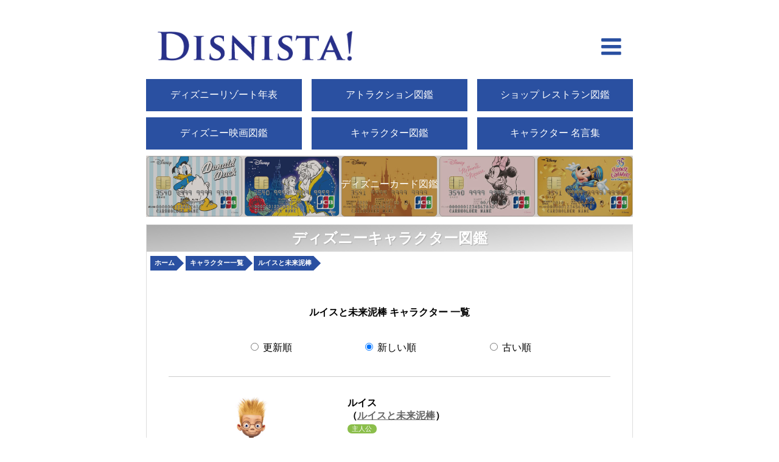

--- FILE ---
content_type: text/html; charset=UTF-8
request_url: https://tdlfun.com/history/Character.php?Page=Chronology&ChoiceYear=&ChoiceYear2=&ChoiceWorkTitle%5B%5D=%E3%83%AB%E3%82%A4%E3%82%B9%E3%81%A8%E6%9C%AA%E6%9D%A5%E6%B3%A5%E6%A3%92&ChoiceFreeWord=&ChoiceOrder=DESC
body_size: 14066
content:
<!DOCTYPE html>
<html lang="ja">
  <head>
	<!-- Google tag (gtag.js) -->
	<script async src="https://www.googletagmanager.com/gtag/js?id=G-208YDRVDWE"></script>
	<script>
	  window.dataLayer = window.dataLayer || [];
	  function gtag(){dataLayer.push(arguments);}
	  gtag('js', new Date());

	  gtag('config', 'G-208YDRVDWE');
	</script>
    <meta charset="utf-8">
    <title>ルイスと未来泥棒 キャラクター 一覧</title>
	<meta name="Keywords" content="ルイスと未来泥棒" />
	<meta name="Description" content="ルイスと未来泥棒に該当するものをキャラクター図鑑でご紹介します。" />
	<meta name='date' content='2024-08-15T01:37:04+09:00'>


    <meta name="viewport" content="width=device-width, initial-scale=1.0, minimum-scale=1.0, maximum-scale=1.0">
	<meta name="robots" content="index">

	<script src="_js/jquery-1.12.4.js"></script>
	<script data-ad-client="ca-pub-2155679820453235" src="https://pagead2.googlesyndication.com/pagead/js/adsbygoogle.js"></script>

	<link rel="stylesheet" href="style.css">
	<link rel="stylesheet" href="https://cdnjs.cloudflare.com/ajax/libs/font-awesome/6.1.1/css/all.min.css">
	<link type="text/css" rel="stylesheet" href="_css/general.css?v=1" charset="UTF-8" media="screen">
	<link type="text/css" rel="stylesheet" href="_css/sphone.css?v=1" charset="UTF-8" media="screen and (max-width: 899px)">
	<link type="text/css" rel="stylesheet" href="_css/pc.css?v=1" charset="UTF-8" media="screen and (min-width: 900px)">
	<link rel="shortcut icon" href="_img/disnista-favicon.ico">
	<link rel="canonical" href="https://tdlfun.com/history/Character.php?Page=Chronology&ChoiceWorkTitle%5B%5D=ルイスと未来泥棒" />

	<style type="text/css">
	.Chronology-Article-Detail-Comment-Box-Secret h4 a { text-decoration: none; color: initial; display: block; }
	.Chronology-Article-Detail-Comment-Box-Secret-Detail { display: none; }

	main#Chronology section#SelectPark table td.WorkTitle { flex-wrap: wrap; justify-content: flex-start; height: 7.9em;overflow-y: scroll; }
	main#Chronology section#SelectPark table td.WorkTitle label { width: 49.0%; }

	main#Chronology section#SelectPark table td.Tag { flex-wrap: wrap; justify-content: flex-start; }

	main { margin: 0.5em auto 0 auto; }

	@media screen and ( max-width: 600px )
	{
		main#Chronology section#SelectPark table td.WorkTitle label { width: 100.0%; }
		main#Chronology section#SelectPark table td.WorkTitle { height: 16.9em; }
	}
	</style>
	<script type="text/javascript">
	var jQuery = $;
	jQuery(document).ready(function(){
		// - G-Ad.
		google_ad_client = "pub-2155679820453235";
		gAds = new Object();
		var doAdsense = function(opts,container){
			var spotId = opts.format + "_" + container.id;
			gAds[spotId] = new google.ads.Ad(google_ad_client, container, opts);
		}

		// - ページ内スクロール.
		jQuery('a[href^="#"]').click(function(){
			if( jQuery(this).attr('href') != '#ChoiceForm' )
			{
				ScrollPageLink( jQuery(this) );
				return false;
			}
			else
			{
				return false;
			}
		});

		function ScrollPageLink( Object )
		{
			var ElementObject = Object;
			var ScrollSpeed = 500;
			var ScrollHref= jQuery(ElementObject).attr("href");
			var ScrollTarget = jQuery(ScrollHref == "#" || ScrollHref == "" ? 'html' : ScrollHref);
			var ScrollPosition = ScrollTarget.offset().top;
			jQuery('body,html').animate({scrollTop:ScrollPosition}, ScrollSpeed, 'swing');
			return false;
		}
//		// - `こまかくしぼりこむ`開閉.
//		jQuery(".ChoiceForm-Trigger a").click(function(){
//			var FormStatus = jQuery("form#ChoiceForm").css('display');
//			if( FormStatus == 'block' )
//			{
//				jQuery(".ChoiceForm-Trigger span").html('▶');
//				jQuery("form#ChoiceForm").hide();
//			}
//			else
//			{
//				jQuery(".ChoiceForm-Trigger span").html('▼');
//				jQuery("form#ChoiceForm").show();
//			}
//		});
		jQuery(window).scroll(function(){
			var ContinueButton = jQuery("#ContinueToRead").offset().top;
			var Position = ContinueButton - $(window).height();
			if( $(window).scrollTop() > Position )
			{
				if( jQuery("#ContinueToRead").attr('data-status') != 'Progress' && jQuery("button#ContinueToRead").html() != '続きはありません' )
				{
					ContinueContentsGet();
				}
			}
			// - `トップへ戻る`のあしらい.
			// - `しぼりこんで検索する`のあしらい.
			if( jQuery(window).scrollTop() > 120 )
			{
				// jQuery('main#Chronology div.General-UpToTop').fadeIn();
				jQuery('main#Chronology div.General-SearchUnderBar').slideDown();
			}
			else
			{
				// jQuery('main#Chronology div.General-UpToTop').fadeOut();
				jQuery('main#Chronology div.General-SearchUnderBar').slideUp();
			}
		});

//		// - `しぼりこんで検索する` 押下.
//		jQuery("main#Chronology div.General-SearchUnderBar a").click(function(){
//			var FormStatus = jQuery("form#ChoiceForm").css('display');
//			if( FormStatus != 'block' )
//			{
//				jQuery(".ChoiceForm-Trigger span").html('▼');
//				jQuery("form#ChoiceForm").show();
//			}
//			var ScrollPosition = jQuery("#SelectPark").offset().top;
//			jQuery('body,html').animate({scrollTop:ScrollPosition}, 500, 'swing');
//			return false;
//		});


	// - ドロワー展開.
	jQuery("main#Chronology div.General-SearchUnderBar a").on('click keypress', function(){
		jQuery('#ChoiceForm').toggleClass('open');
		jQuery("#OverLayer").toggleClass('open');
		if( jQuery('#ChoiceForm').hasClass('open') )
		{
			jQuery("body").css({ 'overflow-y': 'hidden' });
		}
		else
		{
			jQuery("body").css({ 'overflow-y': 'unset' });
		}
	});

	// - ドロワー収束.
	jQuery("#OverLayer").on('click keypress', function(){
		jQuery('#ChoiceForm').toggleClass('open');
		jQuery("#OverLayer").toggleClass('open');
		if( jQuery('#ChoiceForm').hasClass('open') )
		{
			jQuery("body").css({ 'overflow-y': 'hidden' });
		}
		else
		{
			jQuery("body").css({ 'overflow-y': 'unset' });
		}
	});

		// - `続きを見る`に対応する関数.
		function ContinueContentsGet()
		{
			var ThisSeq = parseInt( jQuery("#ContinueToRead").attr('data-seq') );
			jQuery("#ContinueToRead").attr('data-status', 'Progress');
			jQuery("#ContinueToRead").html('続きを取得しています…');
			var NewSeq = ThisSeq +1;
			jQuery.ajax({
				url:'Character.php',
				type:'GET',
				data:
				{
					'mode': 'Ajax',
					'seq': NewSeq,
				},
			})
			.done(function(data){
				if( jQuery(data).size() < 1 )
				{
					jQuery("button#ContinueToRead").attr('disabled', 'disabled');
					jQuery("button#ContinueToRead").html('続きはありません');
					if( (NewSeq %2) !== 0 )
					{
						var data = ' <div class="Chronology-Article-Container Result-NotFound"> '
								 + ' <div class="Chronology-Article-Detail"> '
								 + ' '
								 + ' <ins class="adsbygoogle"'
								 + '     style="display:block"'
								 + '     data-ad-client="ca-pub-2155679820453235"'
								 + '     data-ad-slot="7899260880"'
								 + '     data-ad-format="auto"></ins>'
								 + '<script>'
								 + '(adsbygoogle = window.adsbygoogle || []).push({});'
								 + '</' + 'script>'
								 + '</div>'
								 + '</div>';
						data.stream = '';
					}
				}
				jQuery("section#Lv1-Monthly").append(data);
				jQuery("button#ContinueToRead").attr('data-seq', NewSeq);
				jQuery("button#ContinueToRead").attr('data-already', data.already);
				if( jQuery('.adsbygoogle').lenght > 0  )
				{
					setTimeout(function(){
						(adsbygoogle = window.adsbygoogle || []).push({});
					}, 400);
					setTimeout(function(){
						(adsbygoogle = window.adsbygoogle || []).push({});
					}, 500);
				}
			})
			.fail(function(data){
				console.log(data);
			})
			.always(function(data){
				jQuery("#ContinueToRead").attr('data-status', '--');
				if( jQuery("button#ContinueToRead").html() != '続きはありません' )
				{
					jQuery("#ContinueToRead").html('続きを見る');
				}
			});
		}

		// - `外部リンク`.
		$(document).on('click', ".Chronology-Article-Thumbnail", function(){
			var ThisDataType = $(this).attr('data-type');
			if( ThisDataType == 'ExternalLink' )
			{
				var ThisDataJump = decodeURIComponent( $(this).find('a').attr('data-jump') );
				var OneTap = $(this).find('p.Chronology-Article-Thumbnail-ExternalLink').css('display');
				if( OneTap == 'none' )
				{
					$(this).find('p.Chronology-Article-Thumbnail-ExternalLink').css('display', 'flex');
				}
				else
				if( OneTap == 'flex' )
				{
					window.open(ThisDataJump);
					return false;
				}
			}
			else
			{
				return true;
			}
		});

		// - `ひみつを見る`.
		$(document).on('click keypress', ".Chronology-Article-Detail-Comment-Box-Secret h4 a", function(){
			var DetailStatus = $(this).find('span').html();
			var DataCode = $(this).attr('data-code');
			// - 展開中.
			if( DetailStatus == '△' )
			{
				$(document).find(".Chronology-Article-Detail-Comment-Box-Secret-Detail").each(function(idx, elm){
					if( $(elm).attr('data-code') == DataCode )
					{
						$(this).prev().children().removeClass('Open');
						$(elm).slideToggle();
						return false;
					}
				});
				$(this).find('span').html('▽');
			}
			else
			// - 非展開中.
			if( DetailStatus == '▽' )
			{
				$(document).find(".Chronology-Article-Detail-Comment-Box-Secret-Detail").each(function(idx, elm){
					if( $(elm).attr('data-code') == DataCode )
					{
						$(this).prev().children().addClass('Open');
						$(elm).slideToggle();
						return false;
					}
				});
				$(this).find('span').html('△');
			}
			return false;
		});

		$("form#ChoiceForm-Easy input[name='ChoiceOrder']").on('change click keypress', function(){
			$("form#ChoiceForm-Easy").submit();
			return false;
		});

/*
		// - `ひみつを見る`・`バックグラウンドストーリー`.
		$(document).on('click keypress', "#Chronology .EventTrigger", function(){
			var DataStatus = $(this).attr('data-status');
			var DataType = $(this).attr('data-type');
			// - 非展開中.
			if( DataStatus == 'Close' )
			{
				$(this).attr('data-status', 'Open');
				$(this).next('div').slideToggle();
				$(this).next('div').css('display', 'flex');
				if( DataType == 'Character' )
				{
					$(this).html('▲キャラクターを選択');
				}
				else
				if( DataType == 'Product' )
				{
					$(this).html('▲作品を選択');
				}
			}
			else
			// - 展開中.
			if( DataStatus == 'Open' )
			{
				$(this).attr('data-status', 'Close');
				$(this).next('div').slideToggle();
				if( DataType == 'Character' )
				{
					$(this).html('▼キャラクターを選択');
				}
				else
				if( DataType == 'Product' )
				{
					$(this).html('▼作品を選択');
				}
			}
			return false;
		});
*/
	});
	</script>
</head>
<body>
				<header>
				<h1><a href="https://tdlfun.com/history/"><img src="_img/HeaderLogo2.png" alt="DISNISTA!" width="" height=""></a></h1>
				<a href="javascript:void(0);" class="hambergerMenu" aria-label="hamberger menu open"><i class="icon-bars"></i></a>
			</header>
			<section class="HeaderMenu">
				<ul class="HeaderMenu-Container">
					<li><a href="Chronology.php"><span>ディズニーリゾート年表</span></a></li>
					<li><a href="Attraction.php"><span>アトラクション図鑑</span></a></li>
					<li><a href="Shop.php"><span>ショップ レストラン図鑑</span></a></li>
					<li><a href="Product.php"><span>ディズニー映画図鑑</span></a></li>
					<li><a href="Character.php"><span>キャラクター図鑑</span></a></li>
					<li><a href="Maxim.php"><span>キャラクター 名言集</span></a></li>
				</ul>
				<div class="BannerCard"><a href="https://ccard.work/?page=Category&category=%E3%83%87%E3%82%A3%E3%82%BA%E3%83%8B%E3%83%BC" target="blank"><span>ディズニーカード図鑑</span><img src="_img/Banner.CardSearch.jpg" alt="ディズニーカードイメージ"></a><div>
			</section>
	<main id="Chronology">
		<h2 class="GeneralSubTitle" id="Lv1-SubTitle">ディズニーキャラクター図鑑</h2>
		<article id="Character">
			<ol class="breadcrumb" itemscope itemtype="https://schema.org/BreadcrumbList">
				<li itemprop="itemListElement" itemscope itemtype="https://schema.org/ListItem">
					<a itemprop="item" href="https://tdlfun.com/history/">
							<span itemprop="name">ホーム</span>
					</a>
					<meta itemprop="position" content="1" />
				</li>
				<li itemprop="itemListElement" itemscope itemtype="https://schema.org/ListItem">
					<a itemprop="item" href="https://tdlfun.com/history/Character.php">
							<span itemprop="name">キャラクター一覧</span>
					</a>
					<meta itemprop="position" content="2" />
				</li>
							<li itemprop="itemListElement" itemscope itemtype="https://schema.org/ListItem">
				<a itemprop="item" href="https://tdlfun.com/history/Character.php?ChoiceYear=&ChoiceYear2=&ChoiceWorkTitle%5B0%5D=%E3%83%AB%E3%82%A4%E3%82%B9%E3%81%A8%E6%9C%AA%E6%9D%A5%E6%B3%A5%E6%A3%92">
						<span itemprop="name">ルイスと未来泥棒</span>
				</a>
				<meta itemprop="position" content="3" />
			</li>
			</ol>
			<section id="SelectPark" class="selectBox">
				<p class="ChoiceForm-Trigger"><span>▶</span><a href="javascript:void(0);">こまかくしぼりこむ</a></p>
				<form id="ChoiceForm" action="Character.php" method="get" class="form">
					<input type="hidden" name="Page" value="Chronology" />
					<!--<table>
						<tbody>
							<tr>
								<th>年月を選択</th>
								<td class="ChoiceDate">
									<label for="SelectYear">
										<select id="SelectYear" name="ChoiceYear">
											<option value=''>選択しない</option>
<option value='1925' >1925年</option>
<option value='1926' >1926年</option>
<option value='1927' >1927年</option>
<option value='1928' >1928年</option>
<option value='1929' >1929年</option>
<option value='1930' >1930年</option>
<option value='1931' >1931年</option>
<option value='1932' >1932年</option>
<option value='1933' >1933年</option>
<option value='1934' >1934年</option>
<option value='1935' >1935年</option>
<option value='1936' >1936年</option>
<option value='1937' >1937年</option>
<option value='1938' >1938年</option>
<option value='1939' >1939年</option>
<option value='1940' >1940年</option>
<option value='1941' >1941年</option>
<option value='1942' >1942年</option>
<option value='1943' >1943年</option>
<option value='1944' >1944年</option>
<option value='1945' >1945年</option>
<option value='1946' >1946年</option>
<option value='1947' >1947年</option>
<option value='1948' >1948年</option>
<option value='1949' >1949年</option>
<option value='1950' >1950年</option>
<option value='1951' >1951年</option>
<option value='1952' >1952年</option>
<option value='1953' >1953年</option>
<option value='1954' >1954年</option>
<option value='1955' >1955年</option>
<option value='1956' >1956年</option>
<option value='1957' >1957年</option>
<option value='1958' >1958年</option>
<option value='1959' >1959年</option>
<option value='1960' >1960年</option>
<option value='1961' >1961年</option>
<option value='1962' >1962年</option>
<option value='1963' >1963年</option>
<option value='1964' >1964年</option>
<option value='1965' >1965年</option>
<option value='1966' >1966年</option>
<option value='1967' >1967年</option>
<option value='1968' >1968年</option>
<option value='1969' >1969年</option>
<option value='1970' >1970年</option>
<option value='1971' >1971年</option>
<option value='1972' >1972年</option>
<option value='1973' >1973年</option>
<option value='1974' >1974年</option>
<option value='1975' >1975年</option>
<option value='1976' >1976年</option>
<option value='1977' >1977年</option>
<option value='1978' >1978年</option>
<option value='1979' >1979年</option>
<option value='1980' >1980年</option>
<option value='1981' >1981年</option>
<option value='1982' >1982年</option>
<option value='1983' >1983年</option>
<option value='1984' >1984年</option>
<option value='1985' >1985年</option>
<option value='1986' >1986年</option>
<option value='1987' >1987年</option>
<option value='1988' >1988年</option>
<option value='1989' >1989年</option>
<option value='1990' >1990年</option>
<option value='1991' >1991年</option>
<option value='1992' >1992年</option>
<option value='1993' >1993年</option>
<option value='1994' >1994年</option>
<option value='1995' >1995年</option>
<option value='1996' >1996年</option>
<option value='1997' >1997年</option>
<option value='1998' >1998年</option>
<option value='1999' >1999年</option>
<option value='2000' >2000年</option>
<option value='2001' >2001年</option>
<option value='2002' >2002年</option>
<option value='2003' >2003年</option>
<option value='2004' >2004年</option>
<option value='2005' >2005年</option>
<option value='2006' >2006年</option>
<option value='2007' >2007年</option>
<option value='2008' >2008年</option>
<option value='2009' >2009年</option>
<option value='2010' >2010年</option>
<option value='2011' >2011年</option>
<option value='2012' >2012年</option>
<option value='2013' >2013年</option>
<option value='2014' >2014年</option>
<option value='2015' >2015年</option>
<option value='2016' >2016年</option>
<option value='2017' >2017年</option>
<option value='2018' >2018年</option>
<option value='2019' >2019年</option>
<option value='2020' >2020年</option>
<option value='2021' >2021年</option>
<option value='2022' >2022年</option>
<option value='2023' >2023年</option>
<option value='2024' >2024年</option>
<option value='2025' >2025年</option>
<option value='2026' >2026年</option>
<option value='2027' >2027年</option>
										</select>
										<span>年</span>
									</label>
									<span class="ChoiceDate-Text">から</span>
									<label for="SelectYear2">
										<select id="SelectYear2" name="ChoiceYear2">
											<option value=''>選択しない</option>
<option value='1925' >1925年</option>
<option value='1926' >1926年</option>
<option value='1927' >1927年</option>
<option value='1928' >1928年</option>
<option value='1929' >1929年</option>
<option value='1930' >1930年</option>
<option value='1931' >1931年</option>
<option value='1932' >1932年</option>
<option value='1933' >1933年</option>
<option value='1934' >1934年</option>
<option value='1935' >1935年</option>
<option value='1936' >1936年</option>
<option value='1937' >1937年</option>
<option value='1938' >1938年</option>
<option value='1939' >1939年</option>
<option value='1940' >1940年</option>
<option value='1941' >1941年</option>
<option value='1942' >1942年</option>
<option value='1943' >1943年</option>
<option value='1944' >1944年</option>
<option value='1945' >1945年</option>
<option value='1946' >1946年</option>
<option value='1947' >1947年</option>
<option value='1948' >1948年</option>
<option value='1949' >1949年</option>
<option value='1950' >1950年</option>
<option value='1951' >1951年</option>
<option value='1952' >1952年</option>
<option value='1953' >1953年</option>
<option value='1954' >1954年</option>
<option value='1955' >1955年</option>
<option value='1956' >1956年</option>
<option value='1957' >1957年</option>
<option value='1958' >1958年</option>
<option value='1959' >1959年</option>
<option value='1960' >1960年</option>
<option value='1961' >1961年</option>
<option value='1962' >1962年</option>
<option value='1963' >1963年</option>
<option value='1964' >1964年</option>
<option value='1965' >1965年</option>
<option value='1966' >1966年</option>
<option value='1967' >1967年</option>
<option value='1968' >1968年</option>
<option value='1969' >1969年</option>
<option value='1970' >1970年</option>
<option value='1971' >1971年</option>
<option value='1972' >1972年</option>
<option value='1973' >1973年</option>
<option value='1974' >1974年</option>
<option value='1975' >1975年</option>
<option value='1976' >1976年</option>
<option value='1977' >1977年</option>
<option value='1978' >1978年</option>
<option value='1979' >1979年</option>
<option value='1980' >1980年</option>
<option value='1981' >1981年</option>
<option value='1982' >1982年</option>
<option value='1983' >1983年</option>
<option value='1984' >1984年</option>
<option value='1985' >1985年</option>
<option value='1986' >1986年</option>
<option value='1987' >1987年</option>
<option value='1988' >1988年</option>
<option value='1989' >1989年</option>
<option value='1990' >1990年</option>
<option value='1991' >1991年</option>
<option value='1992' >1992年</option>
<option value='1993' >1993年</option>
<option value='1994' >1994年</option>
<option value='1995' >1995年</option>
<option value='1996' >1996年</option>
<option value='1997' >1997年</option>
<option value='1998' >1998年</option>
<option value='1999' >1999年</option>
<option value='2000' >2000年</option>
<option value='2001' >2001年</option>
<option value='2002' >2002年</option>
<option value='2003' >2003年</option>
<option value='2004' >2004年</option>
<option value='2005' >2005年</option>
<option value='2006' >2006年</option>
<option value='2007' >2007年</option>
<option value='2008' >2008年</option>
<option value='2009' >2009年</option>
<option value='2010' >2010年</option>
<option value='2011' >2011年</option>
<option value='2012' >2012年</option>
<option value='2013' >2013年</option>
<option value='2014' >2014年</option>
<option value='2015' >2015年</option>
<option value='2016' >2016年</option>
<option value='2017' >2017年</option>
<option value='2018' >2018年</option>
<option value='2019' >2019年</option>
<option value='2020' >2020年</option>
<option value='2021' >2021年</option>
<option value='2022' >2022年</option>
<option value='2023' >2023年</option>
<option value='2024' >2024年</option>
<option value='2025' >2025年</option>
<option value='2026' >2026年</option>
<option value='2027' >2027年</option>
										</select>
										<span>年</span>
									</label>
								</td>
							</tr>

							<tr>
								<td class="ChoiceMaxim" colspan="2">
									<p class="Choice-title">▼作品を選択</p>
									<div class="HideData FlexObject">
												<label>
			<input type="checkbox" name="ChoiceWorkTitle[]" value="101匹のわんちゃん"  ><a href="?Page=Chronology&ChoiceYear=&ChoiceYear2=&ChoiceWorkTitle%5B%5D=101匹のわんちゃん&ChoiceFreeWord=&ChoiceOrder=DESC">101匹のわんちゃん</a>
		</label>
		<label>
			<input type="checkbox" name="ChoiceWorkTitle[]" value="101匹わんちゃんII パッチのはじめての冒険"  ><a href="?Page=Chronology&ChoiceYear=&ChoiceYear2=&ChoiceWorkTitle%5B%5D=101匹わんちゃんII パッチのはじめての冒険&ChoiceFreeWord=&ChoiceOrder=DESC">101匹わんちゃんII パッチのはじめての冒険</a>
		</label>
		<label>
			<input type="checkbox" name="ChoiceWorkTitle[]" value="2分の1の魔法"  ><a href="?Page=Chronology&ChoiceYear=&ChoiceYear2=&ChoiceWorkTitle%5B%5D=2分の1の魔法&ChoiceFreeWord=&ChoiceOrder=DESC">2分の1の魔法</a>
		</label>
		<label>
			<input type="checkbox" name="ChoiceWorkTitle[]" value="Mr.インクレディブル"  ><a href="?Page=Chronology&ChoiceYear=&ChoiceYear2=&ChoiceWorkTitle%5B%5D=Mr.インクレディブル&ChoiceFreeWord=&ChoiceOrder=DESC">Mr.インクレディブル</a>
		</label>
		<label>
			<input type="checkbox" name="ChoiceWorkTitle[]" value="あの夏のルカ"  ><a href="?Page=Chronology&ChoiceYear=&ChoiceYear2=&ChoiceWorkTitle%5B%5D=あの夏のルカ&ChoiceFreeWord=&ChoiceOrder=DESC">あの夏のルカ</a>
		</label>
		<label>
			<input type="checkbox" name="ChoiceWorkTitle[]" value="おしゃれキャット"  ><a href="?Page=Chronology&ChoiceYear=&ChoiceYear2=&ChoiceWorkTitle%5B%5D=おしゃれキャット&ChoiceFreeWord=&ChoiceOrder=DESC">おしゃれキャット</a>
		</label>
		<label>
			<input type="checkbox" name="ChoiceWorkTitle[]" value="おたすけマニー"  ><a href="?Page=Chronology&ChoiceYear=&ChoiceYear2=&ChoiceWorkTitle%5B%5D=おたすけマニー&ChoiceFreeWord=&ChoiceOrder=DESC">おたすけマニー</a>
		</label>
		<label>
			<input type="checkbox" name="ChoiceWorkTitle[]" value="かしこいメンドリ"  ><a href="?Page=Chronology&ChoiceYear=&ChoiceYear2=&ChoiceWorkTitle%5B%5D=かしこいメンドリ&ChoiceFreeWord=&ChoiceOrder=DESC">かしこいメンドリ</a>
		</label>
		<label>
			<input type="checkbox" name="ChoiceWorkTitle[]" value="きつねと猟犬"  ><a href="?Page=Chronology&ChoiceYear=&ChoiceYear2=&ChoiceWorkTitle%5B%5D=きつねと猟犬&ChoiceFreeWord=&ChoiceOrder=DESC">きつねと猟犬</a>
		</label>
		<label>
			<input type="checkbox" name="ChoiceWorkTitle[]" value="ちいさなプリンセス　ソフィア"  ><a href="?Page=Chronology&ChoiceYear=&ChoiceYear2=&ChoiceWorkTitle%5B%5D=ちいさなプリンセス　ソフィア&ChoiceFreeWord=&ChoiceOrder=DESC">ちいさなプリンセス　ソフィア</a>
		</label>
		<label>
			<input type="checkbox" name="ChoiceWorkTitle[]" value="ふしぎの国のアリス"  ><a href="?Page=Chronology&ChoiceYear=&ChoiceYear2=&ChoiceWorkTitle%5B%5D=ふしぎの国のアリス&ChoiceFreeWord=&ChoiceOrder=DESC">ふしぎの国のアリス</a>
		</label>
		<label>
			<input type="checkbox" name="ChoiceWorkTitle[]" value="わんぱくダック夢冒険"  ><a href="?Page=Chronology&ChoiceYear=&ChoiceYear2=&ChoiceWorkTitle%5B%5D=わんぱくダック夢冒険&ChoiceFreeWord=&ChoiceOrder=DESC">わんぱくダック夢冒険</a>
		</label>
		<label>
			<input type="checkbox" name="ChoiceWorkTitle[]" value="わんわん物語"  ><a href="?Page=Chronology&ChoiceYear=&ChoiceYear2=&ChoiceWorkTitle%5B%5D=わんわん物語&ChoiceFreeWord=&ChoiceOrder=DESC">わんわん物語</a>
		</label>
		<label>
			<input type="checkbox" name="ChoiceWorkTitle[]" value="アトランティス/失われた帝国"  ><a href="?Page=Chronology&ChoiceYear=&ChoiceYear2=&ChoiceWorkTitle%5B%5D=アトランティス/失われた帝国&ChoiceFreeWord=&ChoiceOrder=DESC">アトランティス/失われた帝国</a>
		</label>
		<label>
			<input type="checkbox" name="ChoiceWorkTitle[]" value="アナと雪の女王"  ><a href="?Page=Chronology&ChoiceYear=&ChoiceYear2=&ChoiceWorkTitle%5B%5D=アナと雪の女王&ChoiceFreeWord=&ChoiceOrder=DESC">アナと雪の女王</a>
		</label>
		<label>
			<input type="checkbox" name="ChoiceWorkTitle[]" value="アナと雪の女王 エルサのサプライズ"  ><a href="?Page=Chronology&ChoiceYear=&ChoiceYear2=&ChoiceWorkTitle%5B%5D=アナと雪の女王 エルサのサプライズ&ChoiceFreeWord=&ChoiceOrder=DESC">アナと雪の女王 エルサのサプライズ</a>
		</label>
		<label>
			<input type="checkbox" name="ChoiceWorkTitle[]" value="アナと雪の女王2"  ><a href="?Page=Chronology&ChoiceYear=&ChoiceYear2=&ChoiceWorkTitle%5B%5D=アナと雪の女王2&ChoiceFreeWord=&ChoiceOrder=DESC">アナと雪の女王2</a>
		</label>
		<label>
			<input type="checkbox" name="ChoiceWorkTitle[]" value="アバローのプリンセス エレナ"  ><a href="?Page=Chronology&ChoiceYear=&ChoiceYear2=&ChoiceWorkTitle%5B%5D=アバローのプリンセス エレナ&ChoiceFreeWord=&ChoiceOrder=DESC">アバローのプリンセス エレナ</a>
		</label>
		<label>
			<input type="checkbox" name="ChoiceWorkTitle[]" value="アラジン"  ><a href="?Page=Chronology&ChoiceYear=&ChoiceYear2=&ChoiceWorkTitle%5B%5D=アラジン&ChoiceFreeWord=&ChoiceOrder=DESC">アラジン</a>
		</label>
		<label>
			<input type="checkbox" name="ChoiceWorkTitle[]" value="アリス・コメディ"  ><a href="?Page=Chronology&ChoiceYear=&ChoiceYear2=&ChoiceWorkTitle%5B%5D=アリス・コメディ&ChoiceFreeWord=&ChoiceOrder=DESC">アリス・コメディ</a>
		</label>
		<label>
			<input type="checkbox" name="ChoiceWorkTitle[]" value="アーロと少年"  ><a href="?Page=Chronology&ChoiceYear=&ChoiceYear2=&ChoiceWorkTitle%5B%5D=アーロと少年&ChoiceFreeWord=&ChoiceOrder=DESC">アーロと少年</a>
		</label>
		<label>
			<input type="checkbox" name="ChoiceWorkTitle[]" value="イカボードとトード氏"  ><a href="?Page=Chronology&ChoiceYear=&ChoiceYear2=&ChoiceWorkTitle%5B%5D=イカボードとトード氏&ChoiceFreeWord=&ChoiceOrder=DESC">イカボードとトード氏</a>
		</label>
		<label>
			<input type="checkbox" name="ChoiceWorkTitle[]" value="インクレディブル・ファミリー"  ><a href="?Page=Chronology&ChoiceYear=&ChoiceYear2=&ChoiceWorkTitle%5B%5D=インクレディブル・ファミリー&ChoiceFreeWord=&ChoiceOrder=DESC">インクレディブル・ファミリー</a>
		</label>
		<label>
			<input type="checkbox" name="ChoiceWorkTitle[]" value="インサイド・ヘッド"  ><a href="?Page=Chronology&ChoiceYear=&ChoiceYear2=&ChoiceWorkTitle%5B%5D=インサイド・ヘッド&ChoiceFreeWord=&ChoiceOrder=DESC">インサイド・ヘッド</a>
		</label>
		<label>
			<input type="checkbox" name="ChoiceWorkTitle[]" value="インサイド・ヘッド2"  ><a href="?Page=Chronology&ChoiceYear=&ChoiceYear2=&ChoiceWorkTitle%5B%5D=インサイド・ヘッド2&ChoiceFreeWord=&ChoiceOrder=DESC">インサイド・ヘッド2</a>
		</label>
		<label>
			<input type="checkbox" name="ChoiceWorkTitle[]" value="ウィッシュ"  ><a href="?Page=Chronology&ChoiceYear=&ChoiceYear2=&ChoiceWorkTitle%5B%5D=ウィッシュ&ChoiceFreeWord=&ChoiceOrder=DESC">ウィッシュ</a>
		</label>
		<label>
			<input type="checkbox" name="ChoiceWorkTitle[]" value="ウォーリー"  ><a href="?Page=Chronology&ChoiceYear=&ChoiceYear2=&ChoiceWorkTitle%5B%5D=ウォーリー&ChoiceFreeWord=&ChoiceOrder=DESC">ウォーリー</a>
		</label>
		<label>
			<input type="checkbox" name="ChoiceWorkTitle[]" value="オリバー ニューヨーク子猫ものがたり"  ><a href="?Page=Chronology&ChoiceYear=&ChoiceYear2=&ChoiceWorkTitle%5B%5D=オリバー ニューヨーク子猫ものがたり&ChoiceFreeWord=&ChoiceOrder=DESC">オリバー ニューヨーク子猫ものがたり</a>
		</label>
		<label>
			<input type="checkbox" name="ChoiceWorkTitle[]" value="オリビアちゃんの大冒険"  ><a href="?Page=Chronology&ChoiceYear=&ChoiceYear2=&ChoiceWorkTitle%5B%5D=オリビアちゃんの大冒険&ChoiceFreeWord=&ChoiceOrder=DESC">オリビアちゃんの大冒険</a>
		</label>
		<label>
			<input type="checkbox" name="ChoiceWorkTitle[]" value="カーズ"  ><a href="?Page=Chronology&ChoiceYear=&ChoiceYear2=&ChoiceWorkTitle%5B%5D=カーズ&ChoiceFreeWord=&ChoiceOrder=DESC">カーズ</a>
		</label>
		<label>
			<input type="checkbox" name="ChoiceWorkTitle[]" value="カーズ/クロスロード"  ><a href="?Page=Chronology&ChoiceYear=&ChoiceYear2=&ChoiceWorkTitle%5B%5D=カーズ/クロスロード&ChoiceFreeWord=&ChoiceOrder=DESC">カーズ/クロスロード</a>
		</label>
		<label>
			<input type="checkbox" name="ChoiceWorkTitle[]" value="カーズ2"  ><a href="?Page=Chronology&ChoiceYear=&ChoiceYear2=&ChoiceWorkTitle%5B%5D=カーズ2&ChoiceFreeWord=&ChoiceOrder=DESC">カーズ2</a>
		</label>
		<label>
			<input type="checkbox" name="ChoiceWorkTitle[]" value="カールじいさんの空飛ぶ家"  ><a href="?Page=Chronology&ChoiceYear=&ChoiceYear2=&ChoiceWorkTitle%5B%5D=カールじいさんの空飛ぶ家&ChoiceFreeWord=&ChoiceOrder=DESC">カールじいさんの空飛ぶ家</a>
		</label>
		<label>
			<input type="checkbox" name="ChoiceWorkTitle[]" value="ガーゴイルズ"  ><a href="?Page=Chronology&ChoiceYear=&ChoiceYear2=&ChoiceWorkTitle%5B%5D=ガーゴイルズ&ChoiceFreeWord=&ChoiceOrder=DESC">ガーゴイルズ</a>
		</label>
		<label>
			<input type="checkbox" name="ChoiceWorkTitle[]" value="コルドロン"  ><a href="?Page=Chronology&ChoiceYear=&ChoiceYear2=&ChoiceWorkTitle%5B%5D=コルドロン&ChoiceFreeWord=&ChoiceOrder=DESC">コルドロン</a>
		</label>
		<label>
			<input type="checkbox" name="ChoiceWorkTitle[]" value="シュガー・ラッシュ"  ><a href="?Page=Chronology&ChoiceYear=&ChoiceYear2=&ChoiceWorkTitle%5B%5D=シュガー・ラッシュ&ChoiceFreeWord=&ChoiceOrder=DESC">シュガー・ラッシュ</a>
		</label>
		<label>
			<input type="checkbox" name="ChoiceWorkTitle[]" value="シュガー・ラッシュ：オンライン"  ><a href="?Page=Chronology&ChoiceYear=&ChoiceYear2=&ChoiceWorkTitle%5B%5D=シュガー・ラッシュ：オンライン&ChoiceFreeWord=&ChoiceOrder=DESC">シュガー・ラッシュ：オンライン</a>
		</label>
		<label>
			<input type="checkbox" name="ChoiceWorkTitle[]" value="シンデレラ"  ><a href="?Page=Chronology&ChoiceYear=&ChoiceYear2=&ChoiceWorkTitle%5B%5D=シンデレラ&ChoiceFreeWord=&ChoiceOrder=DESC">シンデレラ</a>
		</label>
		<label>
			<input type="checkbox" name="ChoiceWorkTitle[]" value="シンデレラIII 戻された時計の針"  ><a href="?Page=Chronology&ChoiceYear=&ChoiceYear2=&ChoiceWorkTitle%5B%5D=シンデレラIII 戻された時計の針&ChoiceFreeWord=&ChoiceOrder=DESC">シンデレラIII 戻された時計の針</a>
		</label>
		<label>
			<input type="checkbox" name="ChoiceWorkTitle[]" value="ジェイクとネバーランドのかいぞくたち"  ><a href="?Page=Chronology&ChoiceYear=&ChoiceYear2=&ChoiceWorkTitle%5B%5D=ジェイクとネバーランドのかいぞくたち&ChoiceFreeWord=&ChoiceOrder=DESC">ジェイクとネバーランドのかいぞくたち</a>
		</label>
		<label>
			<input type="checkbox" name="ChoiceWorkTitle[]" value="ジャングル・ブック"  ><a href="?Page=Chronology&ChoiceYear=&ChoiceYear2=&ChoiceWorkTitle%5B%5D=ジャングル・ブック&ChoiceFreeWord=&ChoiceOrder=DESC">ジャングル・ブック</a>
		</label>
		<label>
			<input type="checkbox" name="ChoiceWorkTitle[]" value="スクルージ・マクダックとお金"  ><a href="?Page=Chronology&ChoiceYear=&ChoiceYear2=&ChoiceWorkTitle%5B%5D=スクルージ・マクダックとお金&ChoiceFreeWord=&ChoiceOrder=DESC">スクルージ・マクダックとお金</a>
		</label>
		<label>
			<input type="checkbox" name="ChoiceWorkTitle[]" value="スター・ウォーズ 反乱者たち"  ><a href="?Page=Chronology&ChoiceYear=&ChoiceYear2=&ChoiceWorkTitle%5B%5D=スター・ウォーズ 反乱者たち&ChoiceFreeWord=&ChoiceOrder=DESC">スター・ウォーズ 反乱者たち</a>
		</label>
		<label>
			<input type="checkbox" name="ChoiceWorkTitle[]" value="ストレンジ・ワールド もうひとつの世界"  ><a href="?Page=Chronology&ChoiceYear=&ChoiceYear2=&ChoiceWorkTitle%5B%5D=ストレンジ・ワールド もうひとつの世界&ChoiceFreeWord=&ChoiceOrder=DESC">ストレンジ・ワールド もうひとつの世界</a>
		</label>
		<label>
			<input type="checkbox" name="ChoiceWorkTitle[]" value="ズートピア"  ><a href="?Page=Chronology&ChoiceYear=&ChoiceYear2=&ChoiceWorkTitle%5B%5D=ズートピア&ChoiceFreeWord=&ChoiceOrder=DESC">ズートピア</a>
		</label>
		<label>
			<input type="checkbox" name="ChoiceWorkTitle[]" value="ソウルフル・ワールド"  ><a href="?Page=Chronology&ChoiceYear=&ChoiceYear2=&ChoiceWorkTitle%5B%5D=ソウルフル・ワールド&ChoiceFreeWord=&ChoiceOrder=DESC">ソウルフル・ワールド</a>
		</label>
		<label>
			<input type="checkbox" name="ChoiceWorkTitle[]" value="ターザン"  ><a href="?Page=Chronology&ChoiceYear=&ChoiceYear2=&ChoiceWorkTitle%5B%5D=ターザン&ChoiceFreeWord=&ChoiceOrder=DESC">ターザン</a>
		</label>
		<label>
			<input type="checkbox" name="ChoiceWorkTitle[]" value="ダイナソー"  ><a href="?Page=Chronology&ChoiceYear=&ChoiceYear2=&ChoiceWorkTitle%5B%5D=ダイナソー&ChoiceFreeWord=&ChoiceOrder=DESC">ダイナソー</a>
		</label>
		<label>
			<input type="checkbox" name="ChoiceWorkTitle[]" value="ダンボ"  ><a href="?Page=Chronology&ChoiceYear=&ChoiceYear2=&ChoiceWorkTitle%5B%5D=ダンボ&ChoiceFreeWord=&ChoiceOrder=DESC">ダンボ</a>
		</label>
		<label>
			<input type="checkbox" name="ChoiceWorkTitle[]" value="チキン・リトル"  ><a href="?Page=Chronology&ChoiceYear=&ChoiceYear2=&ChoiceWorkTitle%5B%5D=チキン・リトル&ChoiceFreeWord=&ChoiceOrder=DESC">チキン・リトル</a>
		</label>
		<label>
			<input type="checkbox" name="ChoiceWorkTitle[]" value="ティンカー・ベル"  ><a href="?Page=Chronology&ChoiceYear=&ChoiceYear2=&ChoiceWorkTitle%5B%5D=ティンカー・ベル&ChoiceFreeWord=&ChoiceOrder=DESC">ティンカー・ベル</a>
		</label>
		<label>
			<input type="checkbox" name="ChoiceWorkTitle[]" value="トイ・ストーリー"  ><a href="?Page=Chronology&ChoiceYear=&ChoiceYear2=&ChoiceWorkTitle%5B%5D=トイ・ストーリー&ChoiceFreeWord=&ChoiceOrder=DESC">トイ・ストーリー</a>
		</label>
		<label>
			<input type="checkbox" name="ChoiceWorkTitle[]" value="トイ・ストーリー2"  ><a href="?Page=Chronology&ChoiceYear=&ChoiceYear2=&ChoiceWorkTitle%5B%5D=トイ・ストーリー2&ChoiceFreeWord=&ChoiceOrder=DESC">トイ・ストーリー2</a>
		</label>
		<label>
			<input type="checkbox" name="ChoiceWorkTitle[]" value="トイ・ストーリー3"  ><a href="?Page=Chronology&ChoiceYear=&ChoiceYear2=&ChoiceWorkTitle%5B%5D=トイ・ストーリー3&ChoiceFreeWord=&ChoiceOrder=DESC">トイ・ストーリー3</a>
		</label>
		<label>
			<input type="checkbox" name="ChoiceWorkTitle[]" value="トイ・ストーリー4"  ><a href="?Page=Chronology&ChoiceYear=&ChoiceYear2=&ChoiceWorkTitle%5B%5D=トイ・ストーリー4&ChoiceFreeWord=&ChoiceOrder=DESC">トイ・ストーリー4</a>
		</label>
		<label>
			<input type="checkbox" name="ChoiceWorkTitle[]" value="トレジャープラネット"  ><a href="?Page=Chronology&ChoiceYear=&ChoiceYear2=&ChoiceWorkTitle%5B%5D=トレジャープラネット&ChoiceFreeWord=&ChoiceOrder=DESC">トレジャープラネット</a>
		</label>
		<label>
			<input type="checkbox" name="ChoiceWorkTitle[]" value="トロリー・トラブルズ"  ><a href="?Page=Chronology&ChoiceYear=&ChoiceYear2=&ChoiceWorkTitle%5B%5D=トロリー・トラブルズ&ChoiceFreeWord=&ChoiceOrder=DESC">トロリー・トラブルズ</a>
		</label>
		<label>
			<input type="checkbox" name="ChoiceWorkTitle[]" value="ドナルドのメキシカン・ドライブ"  ><a href="?Page=Chronology&ChoiceYear=&ChoiceYear2=&ChoiceWorkTitle%5B%5D=ドナルドのメキシカン・ドライブ&ChoiceFreeWord=&ChoiceOrder=DESC">ドナルドのメキシカン・ドライブ</a>
		</label>
		<label>
			<input type="checkbox" name="ChoiceWorkTitle[]" value="ドナルドの腕白教育"  ><a href="?Page=Chronology&ChoiceYear=&ChoiceYear2=&ChoiceWorkTitle%5B%5D=ドナルドの腕白教育&ChoiceFreeWord=&ChoiceOrder=DESC">ドナルドの腕白教育</a>
		</label>
		<label>
			<input type="checkbox" name="ChoiceWorkTitle[]" value="ナイトメアー・ビフォア・クリスマス"  ><a href="?Page=Chronology&ChoiceYear=&ChoiceYear2=&ChoiceWorkTitle%5B%5D=ナイトメアー・ビフォア・クリスマス&ChoiceFreeWord=&ChoiceOrder=DESC">ナイトメアー・ビフォア・クリスマス</a>
		</label>
		<label>
			<input type="checkbox" name="ChoiceWorkTitle[]" value="ノートルダムの鐘"  ><a href="?Page=Chronology&ChoiceYear=&ChoiceYear2=&ChoiceWorkTitle%5B%5D=ノートルダムの鐘&ChoiceFreeWord=&ChoiceOrder=DESC">ノートルダムの鐘</a>
		</label>
		<label>
			<input type="checkbox" name="ChoiceWorkTitle[]" value="ノートルダムの鐘II"  ><a href="?Page=Chronology&ChoiceYear=&ChoiceYear2=&ChoiceWorkTitle%5B%5D=ノートルダムの鐘II&ChoiceFreeWord=&ChoiceOrder=DESC">ノートルダムの鐘II</a>
		</label>
		<label>
			<input type="checkbox" name="ChoiceWorkTitle[]" value="バグズ・ライフ"  ><a href="?Page=Chronology&ChoiceYear=&ChoiceYear2=&ChoiceWorkTitle%5B%5D=バグズ・ライフ&ChoiceFreeWord=&ChoiceOrder=DESC">バグズ・ライフ</a>
		</label>
		<label>
			<input type="checkbox" name="ChoiceWorkTitle[]" value="バンビ"  ><a href="?Page=Chronology&ChoiceYear=&ChoiceYear2=&ChoiceWorkTitle%5B%5D=バンビ&ChoiceFreeWord=&ChoiceOrder=DESC">バンビ</a>
		</label>
		<label>
			<input type="checkbox" name="ChoiceWorkTitle[]" value="バンビ2 森のプリンス"  ><a href="?Page=Chronology&ChoiceYear=&ChoiceYear2=&ChoiceWorkTitle%5B%5D=バンビ2 森のプリンス&ChoiceFreeWord=&ChoiceOrder=DESC">バンビ2 森のプリンス</a>
		</label>
		<label>
			<input type="checkbox" name="ChoiceWorkTitle[]" value="パパはグーフィー"  ><a href="?Page=Chronology&ChoiceYear=&ChoiceYear2=&ChoiceWorkTitle%5B%5D=パパはグーフィー&ChoiceFreeWord=&ChoiceOrder=DESC">パパはグーフィー</a>
		</label>
		<label>
			<input type="checkbox" name="ChoiceWorkTitle[]" value="ビアンカの大冒険"  ><a href="?Page=Chronology&ChoiceYear=&ChoiceYear2=&ChoiceWorkTitle%5B%5D=ビアンカの大冒険&ChoiceFreeWord=&ChoiceOrder=DESC">ビアンカの大冒険</a>
		</label>
		<label>
			<input type="checkbox" name="ChoiceWorkTitle[]" value="ビアンカの大冒険 ゴールデン・イーグルを救え！"  ><a href="?Page=Chronology&ChoiceYear=&ChoiceYear2=&ChoiceWorkTitle%5B%5D=ビアンカの大冒険 ゴールデン・イーグルを救え！&ChoiceFreeWord=&ChoiceOrder=DESC">ビアンカの大冒険 ゴールデン・イーグルを救え！</a>
		</label>
		<label>
			<input type="checkbox" name="ChoiceWorkTitle[]" value="ピノキオ"  ><a href="?Page=Chronology&ChoiceYear=&ChoiceYear2=&ChoiceWorkTitle%5B%5D=ピノキオ&ChoiceFreeWord=&ChoiceOrder=DESC">ピノキオ</a>
		</label>
		<label>
			<input type="checkbox" name="ChoiceWorkTitle[]" value="ピーター・パン"  ><a href="?Page=Chronology&ChoiceYear=&ChoiceYear2=&ChoiceWorkTitle%5B%5D=ピーター・パン&ChoiceFreeWord=&ChoiceOrder=DESC">ピーター・パン</a>
		</label>
		<label>
			<input type="checkbox" name="ChoiceWorkTitle[]" value="ピーター・パン2 ネバーランドの秘密"  ><a href="?Page=Chronology&ChoiceYear=&ChoiceYear2=&ChoiceWorkTitle%5B%5D=ピーター・パン2 ネバーランドの秘密&ChoiceFreeWord=&ChoiceOrder=DESC">ピーター・パン2 ネバーランドの秘密</a>
		</label>
		<label>
			<input type="checkbox" name="ChoiceWorkTitle[]" value="ファインディング・ドリー"  ><a href="?Page=Chronology&ChoiceYear=&ChoiceYear2=&ChoiceWorkTitle%5B%5D=ファインディング・ドリー&ChoiceFreeWord=&ChoiceOrder=DESC">ファインディング・ドリー</a>
		</label>
		<label>
			<input type="checkbox" name="ChoiceWorkTitle[]" value="ファインディング・ニモ"  ><a href="?Page=Chronology&ChoiceYear=&ChoiceYear2=&ChoiceWorkTitle%5B%5D=ファインディング・ニモ&ChoiceFreeWord=&ChoiceOrder=DESC">ファインディング・ニモ</a>
		</label>
		<label>
			<input type="checkbox" name="ChoiceWorkTitle[]" value="ブラザー・ベア"  ><a href="?Page=Chronology&ChoiceYear=&ChoiceYear2=&ChoiceWorkTitle%5B%5D=ブラザー・ベア&ChoiceFreeWord=&ChoiceOrder=DESC">ブラザー・ベア</a>
		</label>
		<label>
			<input type="checkbox" name="ChoiceWorkTitle[]" value="ブラザー・ベア2"  ><a href="?Page=Chronology&ChoiceYear=&ChoiceYear2=&ChoiceWorkTitle%5B%5D=ブラザー・ベア2&ChoiceFreeWord=&ChoiceOrder=DESC">ブラザー・ベア2</a>
		</label>
		<label>
			<input type="checkbox" name="ChoiceWorkTitle[]" value="プリンセスと魔法のキス"  ><a href="?Page=Chronology&ChoiceYear=&ChoiceYear2=&ChoiceWorkTitle%5B%5D=プリンセスと魔法のキス&ChoiceFreeWord=&ChoiceOrder=DESC">プリンセスと魔法のキス</a>
		</label>
		<label>
			<input type="checkbox" name="ChoiceWorkTitle[]" value="プルートの二等兵"  ><a href="?Page=Chronology&ChoiceYear=&ChoiceYear2=&ChoiceWorkTitle%5B%5D=プルートの二等兵&ChoiceFreeWord=&ChoiceOrder=DESC">プルートの二等兵</a>
		</label>
		<label>
			<input type="checkbox" name="ChoiceWorkTitle[]" value="プレーンズ"  ><a href="?Page=Chronology&ChoiceYear=&ChoiceYear2=&ChoiceWorkTitle%5B%5D=プレーンズ&ChoiceFreeWord=&ChoiceOrder=DESC">プレーンズ</a>
		</label>
		<label>
			<input type="checkbox" name="ChoiceWorkTitle[]" value="プレーンズ2/ファイアー&レスキュー"  ><a href="?Page=Chronology&ChoiceYear=&ChoiceYear2=&ChoiceWorkTitle%5B%5D=プレーンズ2/ファイアー&レスキュー&ChoiceFreeWord=&ChoiceOrder=DESC">プレーンズ2/ファイアー&レスキュー</a>
		</label>
		<label>
			<input type="checkbox" name="ChoiceWorkTitle[]" value="プーさんとはちみつ"  ><a href="?Page=Chronology&ChoiceYear=&ChoiceYear2=&ChoiceWorkTitle%5B%5D=プーさんとはちみつ&ChoiceFreeWord=&ChoiceOrder=DESC">プーさんとはちみつ</a>
		</label>
		<label>
			<input type="checkbox" name="ChoiceWorkTitle[]" value="プーさんと大あらし"  ><a href="?Page=Chronology&ChoiceYear=&ChoiceYear2=&ChoiceWorkTitle%5B%5D=プーさんと大あらし&ChoiceFreeWord=&ChoiceOrder=DESC">プーさんと大あらし</a>
		</label>
		<label>
			<input type="checkbox" name="ChoiceWorkTitle[]" value="ヘラクレス"  ><a href="?Page=Chronology&ChoiceYear=&ChoiceYear2=&ChoiceWorkTitle%5B%5D=ヘラクレス&ChoiceFreeWord=&ChoiceOrder=DESC">ヘラクレス</a>
		</label>
		<label>
			<input type="checkbox" name="ChoiceWorkTitle[]" value="ベイマックス"  ><a href="?Page=Chronology&ChoiceYear=&ChoiceYear2=&ChoiceWorkTitle%5B%5D=ベイマックス&ChoiceFreeWord=&ChoiceOrder=DESC">ベイマックス</a>
		</label>
		<label>
			<input type="checkbox" name="ChoiceWorkTitle[]" value="ホーム・オン・ザ・レンジ にぎやか農場を救え!"  ><a href="?Page=Chronology&ChoiceYear=&ChoiceYear2=&ChoiceWorkTitle%5B%5D=ホーム・オン・ザ・レンジ にぎやか農場を救え!&ChoiceFreeWord=&ChoiceOrder=DESC">ホーム・オン・ザ・レンジ にぎやか農場を救え!</a>
		</label>
		<label>
			<input type="checkbox" name="ChoiceWorkTitle[]" value="ボルト"  ><a href="?Page=Chronology&ChoiceYear=&ChoiceYear2=&ChoiceWorkTitle%5B%5D=ボルト&ChoiceFreeWord=&ChoiceOrder=DESC">ボルト</a>
		</label>
		<label>
			<input type="checkbox" name="ChoiceWorkTitle[]" value="ポカホンタス"  ><a href="?Page=Chronology&ChoiceYear=&ChoiceYear2=&ChoiceWorkTitle%5B%5D=ポカホンタス&ChoiceFreeWord=&ChoiceOrder=DESC">ポカホンタス</a>
		</label>
		<label>
			<input type="checkbox" name="ChoiceWorkTitle[]" value="マイ・エレメント"  ><a href="?Page=Chronology&ChoiceYear=&ChoiceYear2=&ChoiceWorkTitle%5B%5D=マイ・エレメント&ChoiceFreeWord=&ChoiceOrder=DESC">マイ・エレメント</a>
		</label>
		<label>
			<input type="checkbox" name="ChoiceWorkTitle[]" value="ミッキーの陽気な囚人"  ><a href="?Page=Chronology&ChoiceYear=&ChoiceYear2=&ChoiceWorkTitle%5B%5D=ミッキーの陽気な囚人&ChoiceFreeWord=&ChoiceOrder=DESC">ミッキーの陽気な囚人</a>
		</label>
		<label>
			<input type="checkbox" name="ChoiceWorkTitle[]" value="ミッキー一座"  ><a href="?Page=Chronology&ChoiceYear=&ChoiceYear2=&ChoiceWorkTitle%5B%5D=ミッキー一座&ChoiceFreeWord=&ChoiceOrder=DESC">ミッキー一座</a>
		</label>
		<label>
			<input type="checkbox" name="ChoiceWorkTitle[]" value="ミラベルと魔法だらけの家"  ><a href="?Page=Chronology&ChoiceYear=&ChoiceYear2=&ChoiceWorkTitle%5B%5D=ミラベルと魔法だらけの家&ChoiceFreeWord=&ChoiceOrder=DESC">ミラベルと魔法だらけの家</a>
		</label>
		<label>
			<input type="checkbox" name="ChoiceWorkTitle[]" value="ムーラン"  ><a href="?Page=Chronology&ChoiceYear=&ChoiceYear2=&ChoiceWorkTitle%5B%5D=ムーラン&ChoiceFreeWord=&ChoiceOrder=DESC">ムーラン</a>
		</label>
		<label>
			<input type="checkbox" name="ChoiceWorkTitle[]" value="メリダとおそろしの森"  ><a href="?Page=Chronology&ChoiceYear=&ChoiceYear2=&ChoiceWorkTitle%5B%5D=メリダとおそろしの森&ChoiceFreeWord=&ChoiceOrder=DESC">メリダとおそろしの森</a>
		</label>
		<label>
			<input type="checkbox" name="ChoiceWorkTitle[]" value="モアナと伝説の海"  ><a href="?Page=Chronology&ChoiceYear=&ChoiceYear2=&ChoiceWorkTitle%5B%5D=モアナと伝説の海&ChoiceFreeWord=&ChoiceOrder=DESC">モアナと伝説の海</a>
		</label>
		<label>
			<input type="checkbox" name="ChoiceWorkTitle[]" value="モンスターズ・インク"  ><a href="?Page=Chronology&ChoiceYear=&ChoiceYear2=&ChoiceWorkTitle%5B%5D=モンスターズ・インク&ChoiceFreeWord=&ChoiceOrder=DESC">モンスターズ・インク</a>
		</label>
		<label>
			<input type="checkbox" name="ChoiceWorkTitle[]" value="モンスターズ・ユニバーシティ"  ><a href="?Page=Chronology&ChoiceYear=&ChoiceYear2=&ChoiceWorkTitle%5B%5D=モンスターズ・ユニバーシティ&ChoiceFreeWord=&ChoiceOrder=DESC">モンスターズ・ユニバーシティ</a>
		</label>
		<label>
			<input type="checkbox" name="ChoiceWorkTitle[]" value="ライアンを探せ！"  ><a href="?Page=Chronology&ChoiceYear=&ChoiceYear2=&ChoiceWorkTitle%5B%5D=ライアンを探せ！&ChoiceFreeWord=&ChoiceOrder=DESC">ライアンを探せ！</a>
		</label>
		<label>
			<input type="checkbox" name="ChoiceWorkTitle[]" value="ライオン・ガード"  ><a href="?Page=Chronology&ChoiceYear=&ChoiceYear2=&ChoiceWorkTitle%5B%5D=ライオン・ガード&ChoiceFreeWord=&ChoiceOrder=DESC">ライオン・ガード</a>
		</label>
		<label>
			<input type="checkbox" name="ChoiceWorkTitle[]" value="ライオン・キング"  ><a href="?Page=Chronology&ChoiceYear=&ChoiceYear2=&ChoiceWorkTitle%5B%5D=ライオン・キング&ChoiceFreeWord=&ChoiceOrder=DESC">ライオン・キング</a>
		</label>
		<label>
			<input type="checkbox" name="ChoiceWorkTitle[]" value="ラマになった王様"  ><a href="?Page=Chronology&ChoiceYear=&ChoiceYear2=&ChoiceWorkTitle%5B%5D=ラマになった王様&ChoiceFreeWord=&ChoiceOrder=DESC">ラマになった王様</a>
		</label>
		<label>
			<input type="checkbox" name="ChoiceWorkTitle[]" value="ラーヤと龍の王国"  ><a href="?Page=Chronology&ChoiceYear=&ChoiceYear2=&ChoiceWorkTitle%5B%5D=ラーヤと龍の王国&ChoiceFreeWord=&ChoiceOrder=DESC">ラーヤと龍の王国</a>
		</label>
		<label>
			<input type="checkbox" name="ChoiceWorkTitle[]" value="リス君は歌姫がお好き"  ><a href="?Page=Chronology&ChoiceYear=&ChoiceYear2=&ChoiceWorkTitle%5B%5D=リス君は歌姫がお好き&ChoiceFreeWord=&ChoiceOrder=DESC">リス君は歌姫がお好き</a>
		</label>
		<label>
			<input type="checkbox" name="ChoiceWorkTitle[]" value="リトルマーメイドIII はじまりの物語"  ><a href="?Page=Chronology&ChoiceYear=&ChoiceYear2=&ChoiceWorkTitle%5B%5D=リトルマーメイドIII はじまりの物語&ChoiceFreeWord=&ChoiceOrder=DESC">リトルマーメイドIII はじまりの物語</a>
		</label>
		<label>
			<input type="checkbox" name="ChoiceWorkTitle[]" value="リトル・マーメイド"  ><a href="?Page=Chronology&ChoiceYear=&ChoiceYear2=&ChoiceWorkTitle%5B%5D=リトル・マーメイド&ChoiceFreeWord=&ChoiceOrder=DESC">リトル・マーメイド</a>
		</label>
		<label>
			<input type="checkbox" name="ChoiceWorkTitle[]" value="リトル・マーメイドII Return to The Sea"  ><a href="?Page=Chronology&ChoiceYear=&ChoiceYear2=&ChoiceWorkTitle%5B%5D=リトル・マーメイドII Return to The Sea&ChoiceFreeWord=&ChoiceOrder=DESC">リトル・マーメイドII Return to The Sea</a>
		</label>
		<label>
			<input type="checkbox" name="ChoiceWorkTitle[]" value="リメンバー・ミー"  ><a href="?Page=Chronology&ChoiceYear=&ChoiceYear2=&ChoiceWorkTitle%5B%5D=リメンバー・ミー&ChoiceFreeWord=&ChoiceOrder=DESC">リメンバー・ミー</a>
		</label>
		<label>
			<input type="checkbox" name="ChoiceWorkTitle[]" value="リラクタント・ドラゴン"  ><a href="?Page=Chronology&ChoiceYear=&ChoiceYear2=&ChoiceWorkTitle%5B%5D=リラクタント・ドラゴン&ChoiceFreeWord=&ChoiceOrder=DESC">リラクタント・ドラゴン</a>
		</label>
		<label>
			<input type="checkbox" name="ChoiceWorkTitle[]" value="リロイ・アンド・スティッチ"  ><a href="?Page=Chronology&ChoiceYear=&ChoiceYear2=&ChoiceWorkTitle%5B%5D=リロイ・アンド・スティッチ&ChoiceFreeWord=&ChoiceOrder=DESC">リロイ・アンド・スティッチ</a>
		</label>
		<label>
			<input type="checkbox" name="ChoiceWorkTitle[]" value="リロ＆スティッチ"  ><a href="?Page=Chronology&ChoiceYear=&ChoiceYear2=&ChoiceWorkTitle%5B%5D=リロ＆スティッチ&ChoiceFreeWord=&ChoiceOrder=DESC">リロ＆スティッチ</a>
		</label>
		<label>
			<input type="checkbox" name="ChoiceWorkTitle[]" value="ルイスと未来泥棒"  checked="checked"  ><a href="?Page=Chronology&ChoiceYear=&ChoiceYear2=&ChoiceWorkTitle%5B%5D=ルイスと未来泥棒&ChoiceFreeWord=&ChoiceOrder=DESC">ルイスと未来泥棒</a>
		</label>
		<label>
			<input type="checkbox" name="ChoiceWorkTitle[]" value="レミーのおいしいレストラン"  ><a href="?Page=Chronology&ChoiceYear=&ChoiceYear2=&ChoiceWorkTitle%5B%5D=レミーのおいしいレストラン&ChoiceFreeWord=&ChoiceOrder=DESC">レミーのおいしいレストラン</a>
		</label>
		<label>
			<input type="checkbox" name="ChoiceWorkTitle[]" value="ロビン・フッド"  ><a href="?Page=Chronology&ChoiceYear=&ChoiceYear2=&ChoiceWorkTitle%5B%5D=ロビン・フッド&ChoiceFreeWord=&ChoiceOrder=DESC">ロビン・フッド</a>
		</label>
		<label>
			<input type="checkbox" name="ChoiceWorkTitle[]" value="塔の上のラプンツェル"  ><a href="?Page=Chronology&ChoiceYear=&ChoiceYear2=&ChoiceWorkTitle%5B%5D=塔の上のラプンツェル&ChoiceFreeWord=&ChoiceOrder=DESC">塔の上のラプンツェル</a>
		</label>
		<label>
			<input type="checkbox" name="ChoiceWorkTitle[]" value="怪奇ゾーン グラビティフォールズ"  ><a href="?Page=Chronology&ChoiceYear=&ChoiceYear2=&ChoiceWorkTitle%5B%5D=怪奇ゾーン グラビティフォールズ&ChoiceFreeWord=&ChoiceOrder=DESC">怪奇ゾーン グラビティフォールズ</a>
		</label>
		<label>
			<input type="checkbox" name="ChoiceWorkTitle[]" value="王様の剣"  ><a href="?Page=Chronology&ChoiceYear=&ChoiceYear2=&ChoiceWorkTitle%5B%5D=王様の剣&ChoiceFreeWord=&ChoiceOrder=DESC">王様の剣</a>
		</label>
		<label>
			<input type="checkbox" name="ChoiceWorkTitle[]" value="白雪姫"  ><a href="?Page=Chronology&ChoiceYear=&ChoiceYear2=&ChoiceWorkTitle%5B%5D=白雪姫&ChoiceFreeWord=&ChoiceOrder=DESC">白雪姫</a>
		</label>
		<label>
			<input type="checkbox" name="ChoiceWorkTitle[]" value="眠れる森の美女"  ><a href="?Page=Chronology&ChoiceYear=&ChoiceYear2=&ChoiceWorkTitle%5B%5D=眠れる森の美女&ChoiceFreeWord=&ChoiceOrder=DESC">眠れる森の美女</a>
		</label>
		<label>
			<input type="checkbox" name="ChoiceWorkTitle[]" value="私ときどきレッサーパンダ"  ><a href="?Page=Chronology&ChoiceYear=&ChoiceYear2=&ChoiceWorkTitle%5B%5D=私ときどきレッサーパンダ&ChoiceFreeWord=&ChoiceOrder=DESC">私ときどきレッサーパンダ</a>
		</label>
		<label>
			<input type="checkbox" name="ChoiceWorkTitle[]" value="美女と野獣"  ><a href="?Page=Chronology&ChoiceYear=&ChoiceYear2=&ChoiceWorkTitle%5B%5D=美女と野獣&ChoiceFreeWord=&ChoiceOrder=DESC">美女と野獣</a>
		</label>
		<label>
			<input type="checkbox" name="ChoiceWorkTitle[]" value="美女と野獣 ベルのファンタジーワールド"  ><a href="?Page=Chronology&ChoiceYear=&ChoiceYear2=&ChoiceWorkTitle%5B%5D=美女と野獣 ベルのファンタジーワールド&ChoiceFreeWord=&ChoiceOrder=DESC">美女と野獣 ベルのファンタジーワールド</a>
		</label>
		<label>
			<input type="checkbox" name="ChoiceWorkTitle[]" value="美女と野獣 ベルの素敵なプレゼント"  ><a href="?Page=Chronology&ChoiceYear=&ChoiceYear2=&ChoiceWorkTitle%5B%5D=美女と野獣 ベルの素敵なプレゼント&ChoiceFreeWord=&ChoiceOrder=DESC">美女と野獣 ベルの素敵なプレゼント</a>
		</label>
		<label>
			<input type="checkbox" name="ChoiceWorkTitle[]" value="蒸気船ウィリー"  ><a href="?Page=Chronology&ChoiceYear=&ChoiceYear2=&ChoiceWorkTitle%5B%5D=蒸気船ウィリー&ChoiceFreeWord=&ChoiceOrder=DESC">蒸気船ウィリー</a>
		</label>
									</div>
								</td>
							</tr>

							<tr>
								<th>タグを選択</th>
								<td class="ChoicePark Tag">
											<label>
			<input type="checkbox" name="ChoiceTag[]" value="ヒロイン"  ><span>ヒロイン</span>
		</label>
		<label>
			<input type="checkbox" name="ChoiceTag[]" value="プリンス"  ><span>プリンス</span>
		</label>
		<label>
			<input type="checkbox" name="ChoiceTag[]" value="プリンセス"  ><span>プリンセス</span>
		</label>
		<label>
			<input type="checkbox" name="ChoiceTag[]" value="ヴィランズ"  ><span>ヴィランズ</span>
		</label>
		<label>
			<input type="checkbox" name="ChoiceTag[]" value="主人公"  ><span>主人公</span>
		</label>
		<label>
			<input type="checkbox" name="ChoiceTag[]" value="準主人公"  ><span>準主人公</span>
		</label>
								</td>
							</tr>
							<tr>
								<th>キーワード</th>
								<td>
									<input type="text" name="ChoiceFreeWord" placeholder="" value="" />
								</td>
							</tr>
							<tr>
								<th>表示順を選択</th>
								<td class="ChoiceOrder">
									<label><input type="radio" name="ChoiceOrder"  value="DataDESC">&nbsp;更新順</label>
									<label><input type="radio" name="ChoiceOrder"  value="ASC">&nbsp;古い順</label>
									<label><input type="radio" name="ChoiceOrder" checked="checked" value="DESC" checked>&nbsp;新しい順</label>
								</td>
							</tr>
						</tbody>
					</table>-->
					<div class="pB60">
						<h3>年月を選択</h3>
						<div class="selectBox-inner">
							<label for="SelectYear">
								<select id="SelectYear" name="ChoiceYear">
									<option value=''>選択しない</option>
<option value='1925' >1925年</option>
<option value='1926' >1926年</option>
<option value='1927' >1927年</option>
<option value='1928' >1928年</option>
<option value='1929' >1929年</option>
<option value='1930' >1930年</option>
<option value='1931' >1931年</option>
<option value='1932' >1932年</option>
<option value='1933' >1933年</option>
<option value='1934' >1934年</option>
<option value='1935' >1935年</option>
<option value='1936' >1936年</option>
<option value='1937' >1937年</option>
<option value='1938' >1938年</option>
<option value='1939' >1939年</option>
<option value='1940' >1940年</option>
<option value='1941' >1941年</option>
<option value='1942' >1942年</option>
<option value='1943' >1943年</option>
<option value='1944' >1944年</option>
<option value='1945' >1945年</option>
<option value='1946' >1946年</option>
<option value='1947' >1947年</option>
<option value='1948' >1948年</option>
<option value='1949' >1949年</option>
<option value='1950' >1950年</option>
<option value='1951' >1951年</option>
<option value='1952' >1952年</option>
<option value='1953' >1953年</option>
<option value='1954' >1954年</option>
<option value='1955' >1955年</option>
<option value='1956' >1956年</option>
<option value='1957' >1957年</option>
<option value='1958' >1958年</option>
<option value='1959' >1959年</option>
<option value='1960' >1960年</option>
<option value='1961' >1961年</option>
<option value='1962' >1962年</option>
<option value='1963' >1963年</option>
<option value='1964' >1964年</option>
<option value='1965' >1965年</option>
<option value='1966' >1966年</option>
<option value='1967' >1967年</option>
<option value='1968' >1968年</option>
<option value='1969' >1969年</option>
<option value='1970' >1970年</option>
<option value='1971' >1971年</option>
<option value='1972' >1972年</option>
<option value='1973' >1973年</option>
<option value='1974' >1974年</option>
<option value='1975' >1975年</option>
<option value='1976' >1976年</option>
<option value='1977' >1977年</option>
<option value='1978' >1978年</option>
<option value='1979' >1979年</option>
<option value='1980' >1980年</option>
<option value='1981' >1981年</option>
<option value='1982' >1982年</option>
<option value='1983' >1983年</option>
<option value='1984' >1984年</option>
<option value='1985' >1985年</option>
<option value='1986' >1986年</option>
<option value='1987' >1987年</option>
<option value='1988' >1988年</option>
<option value='1989' >1989年</option>
<option value='1990' >1990年</option>
<option value='1991' >1991年</option>
<option value='1992' >1992年</option>
<option value='1993' >1993年</option>
<option value='1994' >1994年</option>
<option value='1995' >1995年</option>
<option value='1996' >1996年</option>
<option value='1997' >1997年</option>
<option value='1998' >1998年</option>
<option value='1999' >1999年</option>
<option value='2000' >2000年</option>
<option value='2001' >2001年</option>
<option value='2002' >2002年</option>
<option value='2003' >2003年</option>
<option value='2004' >2004年</option>
<option value='2005' >2005年</option>
<option value='2006' >2006年</option>
<option value='2007' >2007年</option>
<option value='2008' >2008年</option>
<option value='2009' >2009年</option>
<option value='2010' >2010年</option>
<option value='2011' >2011年</option>
<option value='2012' >2012年</option>
<option value='2013' >2013年</option>
<option value='2014' >2014年</option>
<option value='2015' >2015年</option>
<option value='2016' >2016年</option>
<option value='2017' >2017年</option>
<option value='2018' >2018年</option>
<option value='2019' >2019年</option>
<option value='2020' >2020年</option>
<option value='2021' >2021年</option>
<option value='2022' >2022年</option>
<option value='2023' >2023年</option>
<option value='2024' >2024年</option>
<option value='2025' >2025年</option>
<option value='2026' >2026年</option>
<option value='2027' >2027年</option>
								</select>
								<span class="m0">年</span>
							</label>
							<span class="m0">から</span>
							<label for="SelectYear2">
								<select id="SelectYear2" name="ChoiceYear2">
									<option value=''>選択しない</option>
<option value='1925' >1925年</option>
<option value='1926' >1926年</option>
<option value='1927' >1927年</option>
<option value='1928' >1928年</option>
<option value='1929' >1929年</option>
<option value='1930' >1930年</option>
<option value='1931' >1931年</option>
<option value='1932' >1932年</option>
<option value='1933' >1933年</option>
<option value='1934' >1934年</option>
<option value='1935' >1935年</option>
<option value='1936' >1936年</option>
<option value='1937' >1937年</option>
<option value='1938' >1938年</option>
<option value='1939' >1939年</option>
<option value='1940' >1940年</option>
<option value='1941' >1941年</option>
<option value='1942' >1942年</option>
<option value='1943' >1943年</option>
<option value='1944' >1944年</option>
<option value='1945' >1945年</option>
<option value='1946' >1946年</option>
<option value='1947' >1947年</option>
<option value='1948' >1948年</option>
<option value='1949' >1949年</option>
<option value='1950' >1950年</option>
<option value='1951' >1951年</option>
<option value='1952' >1952年</option>
<option value='1953' >1953年</option>
<option value='1954' >1954年</option>
<option value='1955' >1955年</option>
<option value='1956' >1956年</option>
<option value='1957' >1957年</option>
<option value='1958' >1958年</option>
<option value='1959' >1959年</option>
<option value='1960' >1960年</option>
<option value='1961' >1961年</option>
<option value='1962' >1962年</option>
<option value='1963' >1963年</option>
<option value='1964' >1964年</option>
<option value='1965' >1965年</option>
<option value='1966' >1966年</option>
<option value='1967' >1967年</option>
<option value='1968' >1968年</option>
<option value='1969' >1969年</option>
<option value='1970' >1970年</option>
<option value='1971' >1971年</option>
<option value='1972' >1972年</option>
<option value='1973' >1973年</option>
<option value='1974' >1974年</option>
<option value='1975' >1975年</option>
<option value='1976' >1976年</option>
<option value='1977' >1977年</option>
<option value='1978' >1978年</option>
<option value='1979' >1979年</option>
<option value='1980' >1980年</option>
<option value='1981' >1981年</option>
<option value='1982' >1982年</option>
<option value='1983' >1983年</option>
<option value='1984' >1984年</option>
<option value='1985' >1985年</option>
<option value='1986' >1986年</option>
<option value='1987' >1987年</option>
<option value='1988' >1988年</option>
<option value='1989' >1989年</option>
<option value='1990' >1990年</option>
<option value='1991' >1991年</option>
<option value='1992' >1992年</option>
<option value='1993' >1993年</option>
<option value='1994' >1994年</option>
<option value='1995' >1995年</option>
<option value='1996' >1996年</option>
<option value='1997' >1997年</option>
<option value='1998' >1998年</option>
<option value='1999' >1999年</option>
<option value='2000' >2000年</option>
<option value='2001' >2001年</option>
<option value='2002' >2002年</option>
<option value='2003' >2003年</option>
<option value='2004' >2004年</option>
<option value='2005' >2005年</option>
<option value='2006' >2006年</option>
<option value='2007' >2007年</option>
<option value='2008' >2008年</option>
<option value='2009' >2009年</option>
<option value='2010' >2010年</option>
<option value='2011' >2011年</option>
<option value='2012' >2012年</option>
<option value='2013' >2013年</option>
<option value='2014' >2014年</option>
<option value='2015' >2015年</option>
<option value='2016' >2016年</option>
<option value='2017' >2017年</option>
<option value='2018' >2018年</option>
<option value='2019' >2019年</option>
<option value='2020' >2020年</option>
<option value='2021' >2021年</option>
<option value='2022' >2022年</option>
<option value='2023' >2023年</option>
<option value='2024' >2024年</option>
<option value='2025' >2025年</option>
<option value='2026' >2026年</option>
<option value='2027' >2027年</option>
								</select>
								<span class="m0">年</span>
							</label>
						</div>
						<h3>作品を選択</h3>
						<div class="selectBox-inner FlexObject FlexObject-lot2">
									<label>
			<input type="checkbox" name="ChoiceWorkTitle[]" value="101匹のわんちゃん"  ><a href="?Page=Chronology&ChoiceYear=&ChoiceYear2=&ChoiceWorkTitle%5B%5D=101匹のわんちゃん&ChoiceFreeWord=&ChoiceOrder=DESC">101匹のわんちゃん</a>
		</label>
		<label>
			<input type="checkbox" name="ChoiceWorkTitle[]" value="101匹わんちゃんII パッチのはじめての冒険"  ><a href="?Page=Chronology&ChoiceYear=&ChoiceYear2=&ChoiceWorkTitle%5B%5D=101匹わんちゃんII パッチのはじめての冒険&ChoiceFreeWord=&ChoiceOrder=DESC">101匹わんちゃんII パッチのはじめての冒険</a>
		</label>
		<label>
			<input type="checkbox" name="ChoiceWorkTitle[]" value="2分の1の魔法"  ><a href="?Page=Chronology&ChoiceYear=&ChoiceYear2=&ChoiceWorkTitle%5B%5D=2分の1の魔法&ChoiceFreeWord=&ChoiceOrder=DESC">2分の1の魔法</a>
		</label>
		<label>
			<input type="checkbox" name="ChoiceWorkTitle[]" value="Mr.インクレディブル"  ><a href="?Page=Chronology&ChoiceYear=&ChoiceYear2=&ChoiceWorkTitle%5B%5D=Mr.インクレディブル&ChoiceFreeWord=&ChoiceOrder=DESC">Mr.インクレディブル</a>
		</label>
		<label>
			<input type="checkbox" name="ChoiceWorkTitle[]" value="あの夏のルカ"  ><a href="?Page=Chronology&ChoiceYear=&ChoiceYear2=&ChoiceWorkTitle%5B%5D=あの夏のルカ&ChoiceFreeWord=&ChoiceOrder=DESC">あの夏のルカ</a>
		</label>
		<label>
			<input type="checkbox" name="ChoiceWorkTitle[]" value="おしゃれキャット"  ><a href="?Page=Chronology&ChoiceYear=&ChoiceYear2=&ChoiceWorkTitle%5B%5D=おしゃれキャット&ChoiceFreeWord=&ChoiceOrder=DESC">おしゃれキャット</a>
		</label>
		<label>
			<input type="checkbox" name="ChoiceWorkTitle[]" value="おたすけマニー"  ><a href="?Page=Chronology&ChoiceYear=&ChoiceYear2=&ChoiceWorkTitle%5B%5D=おたすけマニー&ChoiceFreeWord=&ChoiceOrder=DESC">おたすけマニー</a>
		</label>
		<label>
			<input type="checkbox" name="ChoiceWorkTitle[]" value="かしこいメンドリ"  ><a href="?Page=Chronology&ChoiceYear=&ChoiceYear2=&ChoiceWorkTitle%5B%5D=かしこいメンドリ&ChoiceFreeWord=&ChoiceOrder=DESC">かしこいメンドリ</a>
		</label>
		<label>
			<input type="checkbox" name="ChoiceWorkTitle[]" value="きつねと猟犬"  ><a href="?Page=Chronology&ChoiceYear=&ChoiceYear2=&ChoiceWorkTitle%5B%5D=きつねと猟犬&ChoiceFreeWord=&ChoiceOrder=DESC">きつねと猟犬</a>
		</label>
		<label>
			<input type="checkbox" name="ChoiceWorkTitle[]" value="ちいさなプリンセス　ソフィア"  ><a href="?Page=Chronology&ChoiceYear=&ChoiceYear2=&ChoiceWorkTitle%5B%5D=ちいさなプリンセス　ソフィア&ChoiceFreeWord=&ChoiceOrder=DESC">ちいさなプリンセス　ソフィア</a>
		</label>
		<label>
			<input type="checkbox" name="ChoiceWorkTitle[]" value="ふしぎの国のアリス"  ><a href="?Page=Chronology&ChoiceYear=&ChoiceYear2=&ChoiceWorkTitle%5B%5D=ふしぎの国のアリス&ChoiceFreeWord=&ChoiceOrder=DESC">ふしぎの国のアリス</a>
		</label>
		<label>
			<input type="checkbox" name="ChoiceWorkTitle[]" value="わんぱくダック夢冒険"  ><a href="?Page=Chronology&ChoiceYear=&ChoiceYear2=&ChoiceWorkTitle%5B%5D=わんぱくダック夢冒険&ChoiceFreeWord=&ChoiceOrder=DESC">わんぱくダック夢冒険</a>
		</label>
		<label>
			<input type="checkbox" name="ChoiceWorkTitle[]" value="わんわん物語"  ><a href="?Page=Chronology&ChoiceYear=&ChoiceYear2=&ChoiceWorkTitle%5B%5D=わんわん物語&ChoiceFreeWord=&ChoiceOrder=DESC">わんわん物語</a>
		</label>
		<label>
			<input type="checkbox" name="ChoiceWorkTitle[]" value="アトランティス/失われた帝国"  ><a href="?Page=Chronology&ChoiceYear=&ChoiceYear2=&ChoiceWorkTitle%5B%5D=アトランティス/失われた帝国&ChoiceFreeWord=&ChoiceOrder=DESC">アトランティス/失われた帝国</a>
		</label>
		<label>
			<input type="checkbox" name="ChoiceWorkTitle[]" value="アナと雪の女王"  ><a href="?Page=Chronology&ChoiceYear=&ChoiceYear2=&ChoiceWorkTitle%5B%5D=アナと雪の女王&ChoiceFreeWord=&ChoiceOrder=DESC">アナと雪の女王</a>
		</label>
		<label>
			<input type="checkbox" name="ChoiceWorkTitle[]" value="アナと雪の女王 エルサのサプライズ"  ><a href="?Page=Chronology&ChoiceYear=&ChoiceYear2=&ChoiceWorkTitle%5B%5D=アナと雪の女王 エルサのサプライズ&ChoiceFreeWord=&ChoiceOrder=DESC">アナと雪の女王 エルサのサプライズ</a>
		</label>
		<label>
			<input type="checkbox" name="ChoiceWorkTitle[]" value="アナと雪の女王2"  ><a href="?Page=Chronology&ChoiceYear=&ChoiceYear2=&ChoiceWorkTitle%5B%5D=アナと雪の女王2&ChoiceFreeWord=&ChoiceOrder=DESC">アナと雪の女王2</a>
		</label>
		<label>
			<input type="checkbox" name="ChoiceWorkTitle[]" value="アバローのプリンセス エレナ"  ><a href="?Page=Chronology&ChoiceYear=&ChoiceYear2=&ChoiceWorkTitle%5B%5D=アバローのプリンセス エレナ&ChoiceFreeWord=&ChoiceOrder=DESC">アバローのプリンセス エレナ</a>
		</label>
		<label>
			<input type="checkbox" name="ChoiceWorkTitle[]" value="アラジン"  ><a href="?Page=Chronology&ChoiceYear=&ChoiceYear2=&ChoiceWorkTitle%5B%5D=アラジン&ChoiceFreeWord=&ChoiceOrder=DESC">アラジン</a>
		</label>
		<label>
			<input type="checkbox" name="ChoiceWorkTitle[]" value="アリス・コメディ"  ><a href="?Page=Chronology&ChoiceYear=&ChoiceYear2=&ChoiceWorkTitle%5B%5D=アリス・コメディ&ChoiceFreeWord=&ChoiceOrder=DESC">アリス・コメディ</a>
		</label>
		<label>
			<input type="checkbox" name="ChoiceWorkTitle[]" value="アーロと少年"  ><a href="?Page=Chronology&ChoiceYear=&ChoiceYear2=&ChoiceWorkTitle%5B%5D=アーロと少年&ChoiceFreeWord=&ChoiceOrder=DESC">アーロと少年</a>
		</label>
		<label>
			<input type="checkbox" name="ChoiceWorkTitle[]" value="イカボードとトード氏"  ><a href="?Page=Chronology&ChoiceYear=&ChoiceYear2=&ChoiceWorkTitle%5B%5D=イカボードとトード氏&ChoiceFreeWord=&ChoiceOrder=DESC">イカボードとトード氏</a>
		</label>
		<label>
			<input type="checkbox" name="ChoiceWorkTitle[]" value="インクレディブル・ファミリー"  ><a href="?Page=Chronology&ChoiceYear=&ChoiceYear2=&ChoiceWorkTitle%5B%5D=インクレディブル・ファミリー&ChoiceFreeWord=&ChoiceOrder=DESC">インクレディブル・ファミリー</a>
		</label>
		<label>
			<input type="checkbox" name="ChoiceWorkTitle[]" value="インサイド・ヘッド"  ><a href="?Page=Chronology&ChoiceYear=&ChoiceYear2=&ChoiceWorkTitle%5B%5D=インサイド・ヘッド&ChoiceFreeWord=&ChoiceOrder=DESC">インサイド・ヘッド</a>
		</label>
		<label>
			<input type="checkbox" name="ChoiceWorkTitle[]" value="インサイド・ヘッド2"  ><a href="?Page=Chronology&ChoiceYear=&ChoiceYear2=&ChoiceWorkTitle%5B%5D=インサイド・ヘッド2&ChoiceFreeWord=&ChoiceOrder=DESC">インサイド・ヘッド2</a>
		</label>
		<label>
			<input type="checkbox" name="ChoiceWorkTitle[]" value="ウィッシュ"  ><a href="?Page=Chronology&ChoiceYear=&ChoiceYear2=&ChoiceWorkTitle%5B%5D=ウィッシュ&ChoiceFreeWord=&ChoiceOrder=DESC">ウィッシュ</a>
		</label>
		<label>
			<input type="checkbox" name="ChoiceWorkTitle[]" value="ウォーリー"  ><a href="?Page=Chronology&ChoiceYear=&ChoiceYear2=&ChoiceWorkTitle%5B%5D=ウォーリー&ChoiceFreeWord=&ChoiceOrder=DESC">ウォーリー</a>
		</label>
		<label>
			<input type="checkbox" name="ChoiceWorkTitle[]" value="オリバー ニューヨーク子猫ものがたり"  ><a href="?Page=Chronology&ChoiceYear=&ChoiceYear2=&ChoiceWorkTitle%5B%5D=オリバー ニューヨーク子猫ものがたり&ChoiceFreeWord=&ChoiceOrder=DESC">オリバー ニューヨーク子猫ものがたり</a>
		</label>
		<label>
			<input type="checkbox" name="ChoiceWorkTitle[]" value="オリビアちゃんの大冒険"  ><a href="?Page=Chronology&ChoiceYear=&ChoiceYear2=&ChoiceWorkTitle%5B%5D=オリビアちゃんの大冒険&ChoiceFreeWord=&ChoiceOrder=DESC">オリビアちゃんの大冒険</a>
		</label>
		<label>
			<input type="checkbox" name="ChoiceWorkTitle[]" value="カーズ"  ><a href="?Page=Chronology&ChoiceYear=&ChoiceYear2=&ChoiceWorkTitle%5B%5D=カーズ&ChoiceFreeWord=&ChoiceOrder=DESC">カーズ</a>
		</label>
		<label>
			<input type="checkbox" name="ChoiceWorkTitle[]" value="カーズ/クロスロード"  ><a href="?Page=Chronology&ChoiceYear=&ChoiceYear2=&ChoiceWorkTitle%5B%5D=カーズ/クロスロード&ChoiceFreeWord=&ChoiceOrder=DESC">カーズ/クロスロード</a>
		</label>
		<label>
			<input type="checkbox" name="ChoiceWorkTitle[]" value="カーズ2"  ><a href="?Page=Chronology&ChoiceYear=&ChoiceYear2=&ChoiceWorkTitle%5B%5D=カーズ2&ChoiceFreeWord=&ChoiceOrder=DESC">カーズ2</a>
		</label>
		<label>
			<input type="checkbox" name="ChoiceWorkTitle[]" value="カールじいさんの空飛ぶ家"  ><a href="?Page=Chronology&ChoiceYear=&ChoiceYear2=&ChoiceWorkTitle%5B%5D=カールじいさんの空飛ぶ家&ChoiceFreeWord=&ChoiceOrder=DESC">カールじいさんの空飛ぶ家</a>
		</label>
		<label>
			<input type="checkbox" name="ChoiceWorkTitle[]" value="ガーゴイルズ"  ><a href="?Page=Chronology&ChoiceYear=&ChoiceYear2=&ChoiceWorkTitle%5B%5D=ガーゴイルズ&ChoiceFreeWord=&ChoiceOrder=DESC">ガーゴイルズ</a>
		</label>
		<label>
			<input type="checkbox" name="ChoiceWorkTitle[]" value="コルドロン"  ><a href="?Page=Chronology&ChoiceYear=&ChoiceYear2=&ChoiceWorkTitle%5B%5D=コルドロン&ChoiceFreeWord=&ChoiceOrder=DESC">コルドロン</a>
		</label>
		<label>
			<input type="checkbox" name="ChoiceWorkTitle[]" value="シュガー・ラッシュ"  ><a href="?Page=Chronology&ChoiceYear=&ChoiceYear2=&ChoiceWorkTitle%5B%5D=シュガー・ラッシュ&ChoiceFreeWord=&ChoiceOrder=DESC">シュガー・ラッシュ</a>
		</label>
		<label>
			<input type="checkbox" name="ChoiceWorkTitle[]" value="シュガー・ラッシュ：オンライン"  ><a href="?Page=Chronology&ChoiceYear=&ChoiceYear2=&ChoiceWorkTitle%5B%5D=シュガー・ラッシュ：オンライン&ChoiceFreeWord=&ChoiceOrder=DESC">シュガー・ラッシュ：オンライン</a>
		</label>
		<label>
			<input type="checkbox" name="ChoiceWorkTitle[]" value="シンデレラ"  ><a href="?Page=Chronology&ChoiceYear=&ChoiceYear2=&ChoiceWorkTitle%5B%5D=シンデレラ&ChoiceFreeWord=&ChoiceOrder=DESC">シンデレラ</a>
		</label>
		<label>
			<input type="checkbox" name="ChoiceWorkTitle[]" value="シンデレラIII 戻された時計の針"  ><a href="?Page=Chronology&ChoiceYear=&ChoiceYear2=&ChoiceWorkTitle%5B%5D=シンデレラIII 戻された時計の針&ChoiceFreeWord=&ChoiceOrder=DESC">シンデレラIII 戻された時計の針</a>
		</label>
		<label>
			<input type="checkbox" name="ChoiceWorkTitle[]" value="ジェイクとネバーランドのかいぞくたち"  ><a href="?Page=Chronology&ChoiceYear=&ChoiceYear2=&ChoiceWorkTitle%5B%5D=ジェイクとネバーランドのかいぞくたち&ChoiceFreeWord=&ChoiceOrder=DESC">ジェイクとネバーランドのかいぞくたち</a>
		</label>
		<label>
			<input type="checkbox" name="ChoiceWorkTitle[]" value="ジャングル・ブック"  ><a href="?Page=Chronology&ChoiceYear=&ChoiceYear2=&ChoiceWorkTitle%5B%5D=ジャングル・ブック&ChoiceFreeWord=&ChoiceOrder=DESC">ジャングル・ブック</a>
		</label>
		<label>
			<input type="checkbox" name="ChoiceWorkTitle[]" value="スクルージ・マクダックとお金"  ><a href="?Page=Chronology&ChoiceYear=&ChoiceYear2=&ChoiceWorkTitle%5B%5D=スクルージ・マクダックとお金&ChoiceFreeWord=&ChoiceOrder=DESC">スクルージ・マクダックとお金</a>
		</label>
		<label>
			<input type="checkbox" name="ChoiceWorkTitle[]" value="スター・ウォーズ 反乱者たち"  ><a href="?Page=Chronology&ChoiceYear=&ChoiceYear2=&ChoiceWorkTitle%5B%5D=スター・ウォーズ 反乱者たち&ChoiceFreeWord=&ChoiceOrder=DESC">スター・ウォーズ 反乱者たち</a>
		</label>
		<label>
			<input type="checkbox" name="ChoiceWorkTitle[]" value="ストレンジ・ワールド もうひとつの世界"  ><a href="?Page=Chronology&ChoiceYear=&ChoiceYear2=&ChoiceWorkTitle%5B%5D=ストレンジ・ワールド もうひとつの世界&ChoiceFreeWord=&ChoiceOrder=DESC">ストレンジ・ワールド もうひとつの世界</a>
		</label>
		<label>
			<input type="checkbox" name="ChoiceWorkTitle[]" value="ズートピア"  ><a href="?Page=Chronology&ChoiceYear=&ChoiceYear2=&ChoiceWorkTitle%5B%5D=ズートピア&ChoiceFreeWord=&ChoiceOrder=DESC">ズートピア</a>
		</label>
		<label>
			<input type="checkbox" name="ChoiceWorkTitle[]" value="ソウルフル・ワールド"  ><a href="?Page=Chronology&ChoiceYear=&ChoiceYear2=&ChoiceWorkTitle%5B%5D=ソウルフル・ワールド&ChoiceFreeWord=&ChoiceOrder=DESC">ソウルフル・ワールド</a>
		</label>
		<label>
			<input type="checkbox" name="ChoiceWorkTitle[]" value="ターザン"  ><a href="?Page=Chronology&ChoiceYear=&ChoiceYear2=&ChoiceWorkTitle%5B%5D=ターザン&ChoiceFreeWord=&ChoiceOrder=DESC">ターザン</a>
		</label>
		<label>
			<input type="checkbox" name="ChoiceWorkTitle[]" value="ダイナソー"  ><a href="?Page=Chronology&ChoiceYear=&ChoiceYear2=&ChoiceWorkTitle%5B%5D=ダイナソー&ChoiceFreeWord=&ChoiceOrder=DESC">ダイナソー</a>
		</label>
		<label>
			<input type="checkbox" name="ChoiceWorkTitle[]" value="ダンボ"  ><a href="?Page=Chronology&ChoiceYear=&ChoiceYear2=&ChoiceWorkTitle%5B%5D=ダンボ&ChoiceFreeWord=&ChoiceOrder=DESC">ダンボ</a>
		</label>
		<label>
			<input type="checkbox" name="ChoiceWorkTitle[]" value="チキン・リトル"  ><a href="?Page=Chronology&ChoiceYear=&ChoiceYear2=&ChoiceWorkTitle%5B%5D=チキン・リトル&ChoiceFreeWord=&ChoiceOrder=DESC">チキン・リトル</a>
		</label>
		<label>
			<input type="checkbox" name="ChoiceWorkTitle[]" value="ティンカー・ベル"  ><a href="?Page=Chronology&ChoiceYear=&ChoiceYear2=&ChoiceWorkTitle%5B%5D=ティンカー・ベル&ChoiceFreeWord=&ChoiceOrder=DESC">ティンカー・ベル</a>
		</label>
		<label>
			<input type="checkbox" name="ChoiceWorkTitle[]" value="トイ・ストーリー"  ><a href="?Page=Chronology&ChoiceYear=&ChoiceYear2=&ChoiceWorkTitle%5B%5D=トイ・ストーリー&ChoiceFreeWord=&ChoiceOrder=DESC">トイ・ストーリー</a>
		</label>
		<label>
			<input type="checkbox" name="ChoiceWorkTitle[]" value="トイ・ストーリー2"  ><a href="?Page=Chronology&ChoiceYear=&ChoiceYear2=&ChoiceWorkTitle%5B%5D=トイ・ストーリー2&ChoiceFreeWord=&ChoiceOrder=DESC">トイ・ストーリー2</a>
		</label>
		<label>
			<input type="checkbox" name="ChoiceWorkTitle[]" value="トイ・ストーリー3"  ><a href="?Page=Chronology&ChoiceYear=&ChoiceYear2=&ChoiceWorkTitle%5B%5D=トイ・ストーリー3&ChoiceFreeWord=&ChoiceOrder=DESC">トイ・ストーリー3</a>
		</label>
		<label>
			<input type="checkbox" name="ChoiceWorkTitle[]" value="トイ・ストーリー4"  ><a href="?Page=Chronology&ChoiceYear=&ChoiceYear2=&ChoiceWorkTitle%5B%5D=トイ・ストーリー4&ChoiceFreeWord=&ChoiceOrder=DESC">トイ・ストーリー4</a>
		</label>
		<label>
			<input type="checkbox" name="ChoiceWorkTitle[]" value="トレジャープラネット"  ><a href="?Page=Chronology&ChoiceYear=&ChoiceYear2=&ChoiceWorkTitle%5B%5D=トレジャープラネット&ChoiceFreeWord=&ChoiceOrder=DESC">トレジャープラネット</a>
		</label>
		<label>
			<input type="checkbox" name="ChoiceWorkTitle[]" value="トロリー・トラブルズ"  ><a href="?Page=Chronology&ChoiceYear=&ChoiceYear2=&ChoiceWorkTitle%5B%5D=トロリー・トラブルズ&ChoiceFreeWord=&ChoiceOrder=DESC">トロリー・トラブルズ</a>
		</label>
		<label>
			<input type="checkbox" name="ChoiceWorkTitle[]" value="ドナルドのメキシカン・ドライブ"  ><a href="?Page=Chronology&ChoiceYear=&ChoiceYear2=&ChoiceWorkTitle%5B%5D=ドナルドのメキシカン・ドライブ&ChoiceFreeWord=&ChoiceOrder=DESC">ドナルドのメキシカン・ドライブ</a>
		</label>
		<label>
			<input type="checkbox" name="ChoiceWorkTitle[]" value="ドナルドの腕白教育"  ><a href="?Page=Chronology&ChoiceYear=&ChoiceYear2=&ChoiceWorkTitle%5B%5D=ドナルドの腕白教育&ChoiceFreeWord=&ChoiceOrder=DESC">ドナルドの腕白教育</a>
		</label>
		<label>
			<input type="checkbox" name="ChoiceWorkTitle[]" value="ナイトメアー・ビフォア・クリスマス"  ><a href="?Page=Chronology&ChoiceYear=&ChoiceYear2=&ChoiceWorkTitle%5B%5D=ナイトメアー・ビフォア・クリスマス&ChoiceFreeWord=&ChoiceOrder=DESC">ナイトメアー・ビフォア・クリスマス</a>
		</label>
		<label>
			<input type="checkbox" name="ChoiceWorkTitle[]" value="ノートルダムの鐘"  ><a href="?Page=Chronology&ChoiceYear=&ChoiceYear2=&ChoiceWorkTitle%5B%5D=ノートルダムの鐘&ChoiceFreeWord=&ChoiceOrder=DESC">ノートルダムの鐘</a>
		</label>
		<label>
			<input type="checkbox" name="ChoiceWorkTitle[]" value="ノートルダムの鐘II"  ><a href="?Page=Chronology&ChoiceYear=&ChoiceYear2=&ChoiceWorkTitle%5B%5D=ノートルダムの鐘II&ChoiceFreeWord=&ChoiceOrder=DESC">ノートルダムの鐘II</a>
		</label>
		<label>
			<input type="checkbox" name="ChoiceWorkTitle[]" value="バグズ・ライフ"  ><a href="?Page=Chronology&ChoiceYear=&ChoiceYear2=&ChoiceWorkTitle%5B%5D=バグズ・ライフ&ChoiceFreeWord=&ChoiceOrder=DESC">バグズ・ライフ</a>
		</label>
		<label>
			<input type="checkbox" name="ChoiceWorkTitle[]" value="バンビ"  ><a href="?Page=Chronology&ChoiceYear=&ChoiceYear2=&ChoiceWorkTitle%5B%5D=バンビ&ChoiceFreeWord=&ChoiceOrder=DESC">バンビ</a>
		</label>
		<label>
			<input type="checkbox" name="ChoiceWorkTitle[]" value="バンビ2 森のプリンス"  ><a href="?Page=Chronology&ChoiceYear=&ChoiceYear2=&ChoiceWorkTitle%5B%5D=バンビ2 森のプリンス&ChoiceFreeWord=&ChoiceOrder=DESC">バンビ2 森のプリンス</a>
		</label>
		<label>
			<input type="checkbox" name="ChoiceWorkTitle[]" value="パパはグーフィー"  ><a href="?Page=Chronology&ChoiceYear=&ChoiceYear2=&ChoiceWorkTitle%5B%5D=パパはグーフィー&ChoiceFreeWord=&ChoiceOrder=DESC">パパはグーフィー</a>
		</label>
		<label>
			<input type="checkbox" name="ChoiceWorkTitle[]" value="ビアンカの大冒険"  ><a href="?Page=Chronology&ChoiceYear=&ChoiceYear2=&ChoiceWorkTitle%5B%5D=ビアンカの大冒険&ChoiceFreeWord=&ChoiceOrder=DESC">ビアンカの大冒険</a>
		</label>
		<label>
			<input type="checkbox" name="ChoiceWorkTitle[]" value="ビアンカの大冒険 ゴールデン・イーグルを救え！"  ><a href="?Page=Chronology&ChoiceYear=&ChoiceYear2=&ChoiceWorkTitle%5B%5D=ビアンカの大冒険 ゴールデン・イーグルを救え！&ChoiceFreeWord=&ChoiceOrder=DESC">ビアンカの大冒険 ゴールデン・イーグルを救え！</a>
		</label>
		<label>
			<input type="checkbox" name="ChoiceWorkTitle[]" value="ピノキオ"  ><a href="?Page=Chronology&ChoiceYear=&ChoiceYear2=&ChoiceWorkTitle%5B%5D=ピノキオ&ChoiceFreeWord=&ChoiceOrder=DESC">ピノキオ</a>
		</label>
		<label>
			<input type="checkbox" name="ChoiceWorkTitle[]" value="ピーター・パン"  ><a href="?Page=Chronology&ChoiceYear=&ChoiceYear2=&ChoiceWorkTitle%5B%5D=ピーター・パン&ChoiceFreeWord=&ChoiceOrder=DESC">ピーター・パン</a>
		</label>
		<label>
			<input type="checkbox" name="ChoiceWorkTitle[]" value="ピーター・パン2 ネバーランドの秘密"  ><a href="?Page=Chronology&ChoiceYear=&ChoiceYear2=&ChoiceWorkTitle%5B%5D=ピーター・パン2 ネバーランドの秘密&ChoiceFreeWord=&ChoiceOrder=DESC">ピーター・パン2 ネバーランドの秘密</a>
		</label>
		<label>
			<input type="checkbox" name="ChoiceWorkTitle[]" value="ファインディング・ドリー"  ><a href="?Page=Chronology&ChoiceYear=&ChoiceYear2=&ChoiceWorkTitle%5B%5D=ファインディング・ドリー&ChoiceFreeWord=&ChoiceOrder=DESC">ファインディング・ドリー</a>
		</label>
		<label>
			<input type="checkbox" name="ChoiceWorkTitle[]" value="ファインディング・ニモ"  ><a href="?Page=Chronology&ChoiceYear=&ChoiceYear2=&ChoiceWorkTitle%5B%5D=ファインディング・ニモ&ChoiceFreeWord=&ChoiceOrder=DESC">ファインディング・ニモ</a>
		</label>
		<label>
			<input type="checkbox" name="ChoiceWorkTitle[]" value="ブラザー・ベア"  ><a href="?Page=Chronology&ChoiceYear=&ChoiceYear2=&ChoiceWorkTitle%5B%5D=ブラザー・ベア&ChoiceFreeWord=&ChoiceOrder=DESC">ブラザー・ベア</a>
		</label>
		<label>
			<input type="checkbox" name="ChoiceWorkTitle[]" value="ブラザー・ベア2"  ><a href="?Page=Chronology&ChoiceYear=&ChoiceYear2=&ChoiceWorkTitle%5B%5D=ブラザー・ベア2&ChoiceFreeWord=&ChoiceOrder=DESC">ブラザー・ベア2</a>
		</label>
		<label>
			<input type="checkbox" name="ChoiceWorkTitle[]" value="プリンセスと魔法のキス"  ><a href="?Page=Chronology&ChoiceYear=&ChoiceYear2=&ChoiceWorkTitle%5B%5D=プリンセスと魔法のキス&ChoiceFreeWord=&ChoiceOrder=DESC">プリンセスと魔法のキス</a>
		</label>
		<label>
			<input type="checkbox" name="ChoiceWorkTitle[]" value="プルートの二等兵"  ><a href="?Page=Chronology&ChoiceYear=&ChoiceYear2=&ChoiceWorkTitle%5B%5D=プルートの二等兵&ChoiceFreeWord=&ChoiceOrder=DESC">プルートの二等兵</a>
		</label>
		<label>
			<input type="checkbox" name="ChoiceWorkTitle[]" value="プレーンズ"  ><a href="?Page=Chronology&ChoiceYear=&ChoiceYear2=&ChoiceWorkTitle%5B%5D=プレーンズ&ChoiceFreeWord=&ChoiceOrder=DESC">プレーンズ</a>
		</label>
		<label>
			<input type="checkbox" name="ChoiceWorkTitle[]" value="プレーンズ2/ファイアー&レスキュー"  ><a href="?Page=Chronology&ChoiceYear=&ChoiceYear2=&ChoiceWorkTitle%5B%5D=プレーンズ2/ファイアー&レスキュー&ChoiceFreeWord=&ChoiceOrder=DESC">プレーンズ2/ファイアー&レスキュー</a>
		</label>
		<label>
			<input type="checkbox" name="ChoiceWorkTitle[]" value="プーさんとはちみつ"  ><a href="?Page=Chronology&ChoiceYear=&ChoiceYear2=&ChoiceWorkTitle%5B%5D=プーさんとはちみつ&ChoiceFreeWord=&ChoiceOrder=DESC">プーさんとはちみつ</a>
		</label>
		<label>
			<input type="checkbox" name="ChoiceWorkTitle[]" value="プーさんと大あらし"  ><a href="?Page=Chronology&ChoiceYear=&ChoiceYear2=&ChoiceWorkTitle%5B%5D=プーさんと大あらし&ChoiceFreeWord=&ChoiceOrder=DESC">プーさんと大あらし</a>
		</label>
		<label>
			<input type="checkbox" name="ChoiceWorkTitle[]" value="ヘラクレス"  ><a href="?Page=Chronology&ChoiceYear=&ChoiceYear2=&ChoiceWorkTitle%5B%5D=ヘラクレス&ChoiceFreeWord=&ChoiceOrder=DESC">ヘラクレス</a>
		</label>
		<label>
			<input type="checkbox" name="ChoiceWorkTitle[]" value="ベイマックス"  ><a href="?Page=Chronology&ChoiceYear=&ChoiceYear2=&ChoiceWorkTitle%5B%5D=ベイマックス&ChoiceFreeWord=&ChoiceOrder=DESC">ベイマックス</a>
		</label>
		<label>
			<input type="checkbox" name="ChoiceWorkTitle[]" value="ホーム・オン・ザ・レンジ にぎやか農場を救え!"  ><a href="?Page=Chronology&ChoiceYear=&ChoiceYear2=&ChoiceWorkTitle%5B%5D=ホーム・オン・ザ・レンジ にぎやか農場を救え!&ChoiceFreeWord=&ChoiceOrder=DESC">ホーム・オン・ザ・レンジ にぎやか農場を救え!</a>
		</label>
		<label>
			<input type="checkbox" name="ChoiceWorkTitle[]" value="ボルト"  ><a href="?Page=Chronology&ChoiceYear=&ChoiceYear2=&ChoiceWorkTitle%5B%5D=ボルト&ChoiceFreeWord=&ChoiceOrder=DESC">ボルト</a>
		</label>
		<label>
			<input type="checkbox" name="ChoiceWorkTitle[]" value="ポカホンタス"  ><a href="?Page=Chronology&ChoiceYear=&ChoiceYear2=&ChoiceWorkTitle%5B%5D=ポカホンタス&ChoiceFreeWord=&ChoiceOrder=DESC">ポカホンタス</a>
		</label>
		<label>
			<input type="checkbox" name="ChoiceWorkTitle[]" value="マイ・エレメント"  ><a href="?Page=Chronology&ChoiceYear=&ChoiceYear2=&ChoiceWorkTitle%5B%5D=マイ・エレメント&ChoiceFreeWord=&ChoiceOrder=DESC">マイ・エレメント</a>
		</label>
		<label>
			<input type="checkbox" name="ChoiceWorkTitle[]" value="ミッキーの陽気な囚人"  ><a href="?Page=Chronology&ChoiceYear=&ChoiceYear2=&ChoiceWorkTitle%5B%5D=ミッキーの陽気な囚人&ChoiceFreeWord=&ChoiceOrder=DESC">ミッキーの陽気な囚人</a>
		</label>
		<label>
			<input type="checkbox" name="ChoiceWorkTitle[]" value="ミッキー一座"  ><a href="?Page=Chronology&ChoiceYear=&ChoiceYear2=&ChoiceWorkTitle%5B%5D=ミッキー一座&ChoiceFreeWord=&ChoiceOrder=DESC">ミッキー一座</a>
		</label>
		<label>
			<input type="checkbox" name="ChoiceWorkTitle[]" value="ミラベルと魔法だらけの家"  ><a href="?Page=Chronology&ChoiceYear=&ChoiceYear2=&ChoiceWorkTitle%5B%5D=ミラベルと魔法だらけの家&ChoiceFreeWord=&ChoiceOrder=DESC">ミラベルと魔法だらけの家</a>
		</label>
		<label>
			<input type="checkbox" name="ChoiceWorkTitle[]" value="ムーラン"  ><a href="?Page=Chronology&ChoiceYear=&ChoiceYear2=&ChoiceWorkTitle%5B%5D=ムーラン&ChoiceFreeWord=&ChoiceOrder=DESC">ムーラン</a>
		</label>
		<label>
			<input type="checkbox" name="ChoiceWorkTitle[]" value="メリダとおそろしの森"  ><a href="?Page=Chronology&ChoiceYear=&ChoiceYear2=&ChoiceWorkTitle%5B%5D=メリダとおそろしの森&ChoiceFreeWord=&ChoiceOrder=DESC">メリダとおそろしの森</a>
		</label>
		<label>
			<input type="checkbox" name="ChoiceWorkTitle[]" value="モアナと伝説の海"  ><a href="?Page=Chronology&ChoiceYear=&ChoiceYear2=&ChoiceWorkTitle%5B%5D=モアナと伝説の海&ChoiceFreeWord=&ChoiceOrder=DESC">モアナと伝説の海</a>
		</label>
		<label>
			<input type="checkbox" name="ChoiceWorkTitle[]" value="モンスターズ・インク"  ><a href="?Page=Chronology&ChoiceYear=&ChoiceYear2=&ChoiceWorkTitle%5B%5D=モンスターズ・インク&ChoiceFreeWord=&ChoiceOrder=DESC">モンスターズ・インク</a>
		</label>
		<label>
			<input type="checkbox" name="ChoiceWorkTitle[]" value="モンスターズ・ユニバーシティ"  ><a href="?Page=Chronology&ChoiceYear=&ChoiceYear2=&ChoiceWorkTitle%5B%5D=モンスターズ・ユニバーシティ&ChoiceFreeWord=&ChoiceOrder=DESC">モンスターズ・ユニバーシティ</a>
		</label>
		<label>
			<input type="checkbox" name="ChoiceWorkTitle[]" value="ライアンを探せ！"  ><a href="?Page=Chronology&ChoiceYear=&ChoiceYear2=&ChoiceWorkTitle%5B%5D=ライアンを探せ！&ChoiceFreeWord=&ChoiceOrder=DESC">ライアンを探せ！</a>
		</label>
		<label>
			<input type="checkbox" name="ChoiceWorkTitle[]" value="ライオン・ガード"  ><a href="?Page=Chronology&ChoiceYear=&ChoiceYear2=&ChoiceWorkTitle%5B%5D=ライオン・ガード&ChoiceFreeWord=&ChoiceOrder=DESC">ライオン・ガード</a>
		</label>
		<label>
			<input type="checkbox" name="ChoiceWorkTitle[]" value="ライオン・キング"  ><a href="?Page=Chronology&ChoiceYear=&ChoiceYear2=&ChoiceWorkTitle%5B%5D=ライオン・キング&ChoiceFreeWord=&ChoiceOrder=DESC">ライオン・キング</a>
		</label>
		<label>
			<input type="checkbox" name="ChoiceWorkTitle[]" value="ラマになった王様"  ><a href="?Page=Chronology&ChoiceYear=&ChoiceYear2=&ChoiceWorkTitle%5B%5D=ラマになった王様&ChoiceFreeWord=&ChoiceOrder=DESC">ラマになった王様</a>
		</label>
		<label>
			<input type="checkbox" name="ChoiceWorkTitle[]" value="ラーヤと龍の王国"  ><a href="?Page=Chronology&ChoiceYear=&ChoiceYear2=&ChoiceWorkTitle%5B%5D=ラーヤと龍の王国&ChoiceFreeWord=&ChoiceOrder=DESC">ラーヤと龍の王国</a>
		</label>
		<label>
			<input type="checkbox" name="ChoiceWorkTitle[]" value="リス君は歌姫がお好き"  ><a href="?Page=Chronology&ChoiceYear=&ChoiceYear2=&ChoiceWorkTitle%5B%5D=リス君は歌姫がお好き&ChoiceFreeWord=&ChoiceOrder=DESC">リス君は歌姫がお好き</a>
		</label>
		<label>
			<input type="checkbox" name="ChoiceWorkTitle[]" value="リトルマーメイドIII はじまりの物語"  ><a href="?Page=Chronology&ChoiceYear=&ChoiceYear2=&ChoiceWorkTitle%5B%5D=リトルマーメイドIII はじまりの物語&ChoiceFreeWord=&ChoiceOrder=DESC">リトルマーメイドIII はじまりの物語</a>
		</label>
		<label>
			<input type="checkbox" name="ChoiceWorkTitle[]" value="リトル・マーメイド"  ><a href="?Page=Chronology&ChoiceYear=&ChoiceYear2=&ChoiceWorkTitle%5B%5D=リトル・マーメイド&ChoiceFreeWord=&ChoiceOrder=DESC">リトル・マーメイド</a>
		</label>
		<label>
			<input type="checkbox" name="ChoiceWorkTitle[]" value="リトル・マーメイドII Return to The Sea"  ><a href="?Page=Chronology&ChoiceYear=&ChoiceYear2=&ChoiceWorkTitle%5B%5D=リトル・マーメイドII Return to The Sea&ChoiceFreeWord=&ChoiceOrder=DESC">リトル・マーメイドII Return to The Sea</a>
		</label>
		<label>
			<input type="checkbox" name="ChoiceWorkTitle[]" value="リメンバー・ミー"  ><a href="?Page=Chronology&ChoiceYear=&ChoiceYear2=&ChoiceWorkTitle%5B%5D=リメンバー・ミー&ChoiceFreeWord=&ChoiceOrder=DESC">リメンバー・ミー</a>
		</label>
		<label>
			<input type="checkbox" name="ChoiceWorkTitle[]" value="リラクタント・ドラゴン"  ><a href="?Page=Chronology&ChoiceYear=&ChoiceYear2=&ChoiceWorkTitle%5B%5D=リラクタント・ドラゴン&ChoiceFreeWord=&ChoiceOrder=DESC">リラクタント・ドラゴン</a>
		</label>
		<label>
			<input type="checkbox" name="ChoiceWorkTitle[]" value="リロイ・アンド・スティッチ"  ><a href="?Page=Chronology&ChoiceYear=&ChoiceYear2=&ChoiceWorkTitle%5B%5D=リロイ・アンド・スティッチ&ChoiceFreeWord=&ChoiceOrder=DESC">リロイ・アンド・スティッチ</a>
		</label>
		<label>
			<input type="checkbox" name="ChoiceWorkTitle[]" value="リロ＆スティッチ"  ><a href="?Page=Chronology&ChoiceYear=&ChoiceYear2=&ChoiceWorkTitle%5B%5D=リロ＆スティッチ&ChoiceFreeWord=&ChoiceOrder=DESC">リロ＆スティッチ</a>
		</label>
		<label>
			<input type="checkbox" name="ChoiceWorkTitle[]" value="ルイスと未来泥棒"  checked="checked"  ><a href="?Page=Chronology&ChoiceYear=&ChoiceYear2=&ChoiceWorkTitle%5B%5D=ルイスと未来泥棒&ChoiceFreeWord=&ChoiceOrder=DESC">ルイスと未来泥棒</a>
		</label>
		<label>
			<input type="checkbox" name="ChoiceWorkTitle[]" value="レミーのおいしいレストラン"  ><a href="?Page=Chronology&ChoiceYear=&ChoiceYear2=&ChoiceWorkTitle%5B%5D=レミーのおいしいレストラン&ChoiceFreeWord=&ChoiceOrder=DESC">レミーのおいしいレストラン</a>
		</label>
		<label>
			<input type="checkbox" name="ChoiceWorkTitle[]" value="ロビン・フッド"  ><a href="?Page=Chronology&ChoiceYear=&ChoiceYear2=&ChoiceWorkTitle%5B%5D=ロビン・フッド&ChoiceFreeWord=&ChoiceOrder=DESC">ロビン・フッド</a>
		</label>
		<label>
			<input type="checkbox" name="ChoiceWorkTitle[]" value="塔の上のラプンツェル"  ><a href="?Page=Chronology&ChoiceYear=&ChoiceYear2=&ChoiceWorkTitle%5B%5D=塔の上のラプンツェル&ChoiceFreeWord=&ChoiceOrder=DESC">塔の上のラプンツェル</a>
		</label>
		<label>
			<input type="checkbox" name="ChoiceWorkTitle[]" value="怪奇ゾーン グラビティフォールズ"  ><a href="?Page=Chronology&ChoiceYear=&ChoiceYear2=&ChoiceWorkTitle%5B%5D=怪奇ゾーン グラビティフォールズ&ChoiceFreeWord=&ChoiceOrder=DESC">怪奇ゾーン グラビティフォールズ</a>
		</label>
		<label>
			<input type="checkbox" name="ChoiceWorkTitle[]" value="王様の剣"  ><a href="?Page=Chronology&ChoiceYear=&ChoiceYear2=&ChoiceWorkTitle%5B%5D=王様の剣&ChoiceFreeWord=&ChoiceOrder=DESC">王様の剣</a>
		</label>
		<label>
			<input type="checkbox" name="ChoiceWorkTitle[]" value="白雪姫"  ><a href="?Page=Chronology&ChoiceYear=&ChoiceYear2=&ChoiceWorkTitle%5B%5D=白雪姫&ChoiceFreeWord=&ChoiceOrder=DESC">白雪姫</a>
		</label>
		<label>
			<input type="checkbox" name="ChoiceWorkTitle[]" value="眠れる森の美女"  ><a href="?Page=Chronology&ChoiceYear=&ChoiceYear2=&ChoiceWorkTitle%5B%5D=眠れる森の美女&ChoiceFreeWord=&ChoiceOrder=DESC">眠れる森の美女</a>
		</label>
		<label>
			<input type="checkbox" name="ChoiceWorkTitle[]" value="私ときどきレッサーパンダ"  ><a href="?Page=Chronology&ChoiceYear=&ChoiceYear2=&ChoiceWorkTitle%5B%5D=私ときどきレッサーパンダ&ChoiceFreeWord=&ChoiceOrder=DESC">私ときどきレッサーパンダ</a>
		</label>
		<label>
			<input type="checkbox" name="ChoiceWorkTitle[]" value="美女と野獣"  ><a href="?Page=Chronology&ChoiceYear=&ChoiceYear2=&ChoiceWorkTitle%5B%5D=美女と野獣&ChoiceFreeWord=&ChoiceOrder=DESC">美女と野獣</a>
		</label>
		<label>
			<input type="checkbox" name="ChoiceWorkTitle[]" value="美女と野獣 ベルのファンタジーワールド"  ><a href="?Page=Chronology&ChoiceYear=&ChoiceYear2=&ChoiceWorkTitle%5B%5D=美女と野獣 ベルのファンタジーワールド&ChoiceFreeWord=&ChoiceOrder=DESC">美女と野獣 ベルのファンタジーワールド</a>
		</label>
		<label>
			<input type="checkbox" name="ChoiceWorkTitle[]" value="美女と野獣 ベルの素敵なプレゼント"  ><a href="?Page=Chronology&ChoiceYear=&ChoiceYear2=&ChoiceWorkTitle%5B%5D=美女と野獣 ベルの素敵なプレゼント&ChoiceFreeWord=&ChoiceOrder=DESC">美女と野獣 ベルの素敵なプレゼント</a>
		</label>
		<label>
			<input type="checkbox" name="ChoiceWorkTitle[]" value="蒸気船ウィリー"  ><a href="?Page=Chronology&ChoiceYear=&ChoiceYear2=&ChoiceWorkTitle%5B%5D=蒸気船ウィリー&ChoiceFreeWord=&ChoiceOrder=DESC">蒸気船ウィリー</a>
		</label>
						</div>
						<h3>タグを選択</h3>
						<div class="selectBox-inner FlexObject">
									<label>
			<input type="checkbox" name="ChoiceTag[]" value="ヒロイン"  ><span>ヒロイン</span>
		</label>
		<label>
			<input type="checkbox" name="ChoiceTag[]" value="プリンス"  ><span>プリンス</span>
		</label>
		<label>
			<input type="checkbox" name="ChoiceTag[]" value="プリンセス"  ><span>プリンセス</span>
		</label>
		<label>
			<input type="checkbox" name="ChoiceTag[]" value="ヴィランズ"  ><span>ヴィランズ</span>
		</label>
		<label>
			<input type="checkbox" name="ChoiceTag[]" value="主人公"  ><span>主人公</span>
		</label>
		<label>
			<input type="checkbox" name="ChoiceTag[]" value="準主人公"  ><span>準主人公</span>
		</label>
						</div>
						<h3>キーワード</h3>
						<div class="selectBox-inner selectBox-text">
							<input type="text" name="ChoiceFreeWord" placeholder="" value="" />
						</div>
						<h3>表示順を選択</h3>
						<ul class="selectBox-inner selectBox-ul">
							<li><label><input type="radio" name="ChoiceOrder"  value="DataDESC">&nbsp;更新順</label></li>
							<li><label><input type="radio" name="ChoiceOrder"  value="ASC">&nbsp;古い順</label></li>
							<li><label><input type="radio" name="ChoiceOrder" checked="checked" value="DESC" checked>&nbsp;新しい順</label></li>
						</ul>
						<div class="fixed-btn">
							<button type="subumit" class="GeneralButton">しぼり込む</button>
						</div>
					</div>
				</form>
				<form id="ChoiceForm-Easy" action="" method="get" class="form">
					<input type="hidden" name="Page" value="Chronology" />
					<div>
						<p class="category-title">ルイスと未来泥棒 キャラクター 一覧</p>
					</div>
					<div class="FlexBox Flex-Around Width-80-Percent">
						<label>
							<input type="radio" name="ChoiceOrder"  value="DataDESC">&nbsp;更新順
						</label>
						<label>
							<input type="radio" name="ChoiceOrder" checked="checked" value="DESC">&nbsp;新しい順
						</label>
						<label>
							<input type="radio" name="ChoiceOrder"  value="ASC">&nbsp;古い順
						</label>
					</div>
				</form>
			</section>

			<section id="Lv1-Monthly" class="Page-Character">
							<div class="Chronology-Article-block">
				<div class="Chronology-Article-Container Container--character" id="ルイス">
					<div class="Chronology-Article-Thumbnail" data-type="" style="float:left;">
						<img src="Character.php?mode=Media&key=QWdjUDFvcks0aTdiblVMbTlKMjNydz09" alt="ルイス" width="300" height="240">
					</div>
					<div class="Chronology-Article-Detail">
									<h3 class="Chronology-Article-Detail-Title m0">ルイス</h3>
									<div class="Chronology-Article-Detail-WorkTitle">
				<p>（<a href="Product.php?ChoiceWorkTitle%5B%5D=%E3%83%AB%E3%82%A4%E3%82%B9%E3%81%A8%E6%9C%AA%E6%9D%A5%E6%B3%A5%E6%A3%92">ルイスと未来泥棒</a>）</p>
			</div>
									<div class="Chronology-Article-Detail-Tag">
							<p class="Chronology-Article-Detail-Tag-Category-" style="background-color: #8bbe4b;">主人公</p>
				
			</div>
						<div class="Chronology-Article-Detail-Comment-Box mT20">
							<table class="Chronology-Article-Detail-table">
										<tr><td class="Chronology-Article-Detail-table-title">本名</td><td class="Chronology-Article-Detail-table-text">コーネリアス</td><tr>
										<tr><td class="Chronology-Article-Detail-table-title">誕生日</td><td class="Chronology-Article-Detail-table-text">2007/3/30</td><tr>
										<tr><td class="Chronology-Article-Detail-table-title">年齢</td><td class="Chronology-Article-Detail-table-text">12歳</td><tr>
										<tr><td class="Chronology-Article-Detail-table-title">職業</td><td class="Chronology-Article-Detail-table-text">発明に情熱を燃やす天才</td><tr>
							
							</table>
						</div>
					</div>
				</div>
							<div class="Chronology-Article-Detail-Comment-Box-Secret character-secret">
							<p class="Chronology-Article-Detail-Comment-Box-Secret-Detail--SecretData f-gray">・養護施設育ちの孤児。<br><br>・
養護施設で育ったルイスを受け入れてくれる家族は見つかりそうもない。<br><br>・
母親を捜したいあまり、記憶を戻す装置を発明し、自分を捨てた母親を捜し出そうとする。<br><br>・
ドリスの策略で失敗に終わり、自分に才能がないと自暴自棄になる。</p>
			</div>
			</div>
			<div class="Chronology-Article-block">
				<div class="Chronology-Article-Container Container--character" id="ウィルバー・ロビンソン">
					<div class="Chronology-Article-Thumbnail" data-type="" style="float:left;">
						<img src="Character.php?mode=Media&key=YjV1ZDNwTnFFenRicmhwenpEMGFJQT09" alt="ウィルバー・ロビンソン" width="300" height="240">
					</div>
					<div class="Chronology-Article-Detail">
									<h3 class="Chronology-Article-Detail-Title m0">ウィルバー・ロビンソン</h3>
									<div class="Chronology-Article-Detail-WorkTitle">
				<p>（<a href="Product.php?ChoiceWorkTitle%5B%5D=%E3%83%AB%E3%82%A4%E3%82%B9%E3%81%A8%E6%9C%AA%E6%9D%A5%E6%B3%A5%E6%A3%92">ルイスと未来泥棒</a>）</p>
			</div>
						
						<div class="Chronology-Article-Detail-Comment-Box mT20">
							<table class="Chronology-Article-Detail-table">
							
										<tr><td class="Chronology-Article-Detail-table-title">誕生日</td><td class="Chronology-Article-Detail-table-text">2007/3/30</td><tr>
							
										<tr><td class="Chronology-Article-Detail-table-title">職業</td><td class="Chronology-Article-Detail-table-text">未来への鍵を握る（自称）時空警察の少年</td><tr>
							
							</table>
						</div>
					</div>
				</div>
							<div class="Chronology-Article-Detail-Comment-Box-Secret character-secret">
							<p class="Chronology-Article-Detail-Comment-Box-Secret-Detail--SecretData f-gray">・コーネリアス、即ち未来のルイスの息子。<br><br>・
ルイスをタイムマシンに乗せ、未来へ連れて行く。<br><br>・
自信過剰でやんちゃな性格。<br><br>・
時々トラブルを引き起こしては毎回家族に過激なお仕置きをされているらしい。</p>
			</div>
			</div>
			<div class="Chronology-Article-block">
				<div class="Chronology-Article-Container Container--character" id="山高帽の男">
					<div class="Chronology-Article-Thumbnail" data-type="" style="float:left;">
						<img src="Character.php?mode=Media&key=OVBidGtxQVhWM1Njc3pMZUkvWVRvZz09" alt="山高帽の男" width="300" height="240">
					</div>
					<div class="Chronology-Article-Detail">
									<h3 class="Chronology-Article-Detail-Title m0">山高帽の男</h3>
									<div class="Chronology-Article-Detail-WorkTitle">
				<p>（<a href="Product.php?ChoiceWorkTitle%5B%5D=%E3%83%AB%E3%82%A4%E3%82%B9%E3%81%A8%E6%9C%AA%E6%9D%A5%E6%B3%A5%E6%A3%92">ルイスと未来泥棒</a>）</p>
			</div>
									<div class="Chronology-Article-Detail-Tag">
				
							<p class="Chronology-Article-Detail-Tag-Category-" style="background-color: #4e382a;">ヴィランズ</p>
			</div>
						<div class="Chronology-Article-Detail-Comment-Box mT20">
							<table class="Chronology-Article-Detail-table">
							
										<tr><td class="Chronology-Article-Detail-table-title">誕生日</td><td class="Chronology-Article-Detail-table-text">2007/3/30</td><tr>
							
										<tr><td class="Chronology-Article-Detail-table-title">職業</td><td class="Chronology-Article-Detail-table-text">ウィルバーの家のガレージからタイムマシンを盗み出した「未来泥棒」</td><tr>
							
							</table>
						</div>
					</div>
				</div>
							<div class="Chronology-Article-Detail-Comment-Box-Secret character-secret">
							<p class="Chronology-Article-Detail-Comment-Box-Secret-Detail--SecretData f-gray">・野球で活躍したいと望むが、アクシデントで人生台無しになってしまう。<br><br>・
過去を変えることで未来を変えようと企むが、詰めが甘い。<br><br>・
どことなくマヌケであり、悪人ながら憎めないキャラクター。<br><br>・
正体はルイスのルームメイトのマイケル・グーブ・ヤグービアンである。</p>
			</div>
			</div>
			<div class="Chronology-Article-block">
				<div class="Chronology-Article-Container Container--character" id="ドリス">
					<div class="Chronology-Article-Thumbnail" data-type="" style="float:left;">
						<img src="Character.php?mode=Media&key=VWU1bTFDOVNSSThLdUtrT3Z3aHc5QT09" alt="ドリス" width="300" height="240">
					</div>
					<div class="Chronology-Article-Detail">
									<h3 class="Chronology-Article-Detail-Title m0">ドリス</h3>
									<div class="Chronology-Article-Detail-WorkTitle">
				<p>（<a href="Product.php?ChoiceWorkTitle%5B%5D=%E3%83%AB%E3%82%A4%E3%82%B9%E3%81%A8%E6%9C%AA%E6%9D%A5%E6%B3%A5%E6%A3%92">ルイスと未来泥棒</a>）</p>
			</div>
									<div class="Chronology-Article-Detail-Tag">
				
							<p class="Chronology-Article-Detail-Tag-Category-" style="background-color: #4e382a;">ヴィランズ</p>
			</div>
						<div class="Chronology-Article-Detail-Comment-Box mT20">
							<table class="Chronology-Article-Detail-table">
							
										<tr><td class="Chronology-Article-Detail-table-title">誕生日</td><td class="Chronology-Article-Detail-table-text">2007/3/30</td><tr>
							
										<tr><td class="Chronology-Article-Detail-table-title">職業</td><td class="Chronology-Article-Detail-table-text">山高帽の男の共犯である帽子型ロボット</td><tr>
							
							</table>
						</div>
					</div>
				</div>
							<div class="Chronology-Article-Detail-Comment-Box-Secret character-secret">
							<p class="Chronology-Article-Detail-Comment-Box-Secret-Detail--SecretData f-gray">・主導権はドリスのほうが握っており、本作の真の黒幕。<br><br>・
コーネリアス（ルイス）が作ったロボット。<br><br>・
人の行動を操ることができる。<br><br>・
人間に指示される使われ方に不満を抱き、そのことに気づいたコーネリアスによって失敗として封印される。<br><br>・
わずかに残った電力で自力で脱出。</p>
			</div>
			</div>
			<div class="Chronology-Article-block">
				<div class="Chronology-Article-Container Container--character" id="クランクルホーン博士">
					<div class="Chronology-Article-Thumbnail" data-type="" style="float:left;">
						<img src="Character.php?mode=Media&key=cVZoMGNnTndGaHRoeWRMMlh5bm5Ndz09" alt="クランクルホーン博士" width="300" height="240">
					</div>
					<div class="Chronology-Article-Detail">
									<h3 class="Chronology-Article-Detail-Title m0">クランクルホーン博士</h3>
									<div class="Chronology-Article-Detail-WorkTitle">
				<p>（<a href="Product.php?ChoiceWorkTitle%5B%5D=%E3%83%AB%E3%82%A4%E3%82%B9%E3%81%A8%E6%9C%AA%E6%9D%A5%E6%B3%A5%E6%A3%92">ルイスと未来泥棒</a>）</p>
			</div>
						
						<div class="Chronology-Article-Detail-Comment-Box mT20">
							<table class="Chronology-Article-Detail-table">
							
										<tr><td class="Chronology-Article-Detail-table-title">誕生日</td><td class="Chronology-Article-Detail-table-text">2007/3/30</td><tr>
							
										<tr><td class="Chronology-Article-Detail-table-title">職業</td><td class="Chronology-Article-Detail-table-text">ルイスの学校の科学博覧会の審査員で発明家</td><tr>
							
							</table>
						</div>
					</div>
				</div>
							<div class="Chronology-Article-Detail-Comment-Box-Secret character-secret">
							<p class="Chronology-Article-Detail-Comment-Box-Secret-Detail--SecretData f-gray">・最新の発明品はカフェインパッチ。<br><br>・12杯のコーヒーを飲むのと同等で、彼女は何日も眠っていない。<br><br>・バドおじいちゃんの妻。<br><br>・コーネリアスの里親になる。</p>
			</div>
			</div>
			<div class="Chronology-Article-block">
				<div class="Chronology-Article-Container Container--character" id="バドおじいちゃん">
					<div class="Chronology-Article-Thumbnail" data-type="" style="float:left;">
						<img src="Character.php?mode=Media&key=dVFWZkRXbDVEUGs4aTNIb0JOY0NDdz09" alt="バドおじいちゃん" width="300" height="240">
					</div>
					<div class="Chronology-Article-Detail">
									<h3 class="Chronology-Article-Detail-Title m0">バドおじいちゃん</h3>
									<div class="Chronology-Article-Detail-WorkTitle">
				<p>（<a href="Product.php?ChoiceWorkTitle%5B%5D=%E3%83%AB%E3%82%A4%E3%82%B9%E3%81%A8%E6%9C%AA%E6%9D%A5%E6%B3%A5%E6%A3%92">ルイスと未来泥棒</a>）</p>
			</div>
						
						<div class="Chronology-Article-Detail-Comment-Box mT20">
							<table class="Chronology-Article-Detail-table">
							
										<tr><td class="Chronology-Article-Detail-table-title">誕生日</td><td class="Chronology-Article-Detail-table-text">2007/3/30</td><tr>
							
										<tr><td class="Chronology-Article-Detail-table-title">職業</td><td class="Chronology-Article-Detail-table-text">ウィルバーの祖父</td><tr>
							
							</table>
						</div>
					</div>
				</div>
							<div class="Chronology-Article-Detail-Comment-Box-Secret character-secret">
							<p class="Chronology-Article-Detail-Comment-Box-Secret-Detail--SecretData f-gray">・服を逆さに着ている。<br><br>・コーネリアスの里親。</p>
			</div>
			</div>
			<div class="Chronology-Article-block">
				<div class="Chronology-Article-Container Container--character" id="カール">
					<div class="Chronology-Article-Thumbnail" data-type="" style="float:left;">
						<img src="Character.php?mode=Media&key=Zm56K1NLWW9TdVY3dUJiOGgxMytvQT09" alt="カール" width="300" height="240">
					</div>
					<div class="Chronology-Article-Detail">
									<h3 class="Chronology-Article-Detail-Title m0">カール</h3>
									<div class="Chronology-Article-Detail-WorkTitle">
				<p>（<a href="Product.php?ChoiceWorkTitle%5B%5D=%E3%83%AB%E3%82%A4%E3%82%B9%E3%81%A8%E6%9C%AA%E6%9D%A5%E6%B3%A5%E6%A3%92">ルイスと未来泥棒</a>）</p>
			</div>
						
						<div class="Chronology-Article-Detail-Comment-Box mT20">
							<table class="Chronology-Article-Detail-table">
							
										<tr><td class="Chronology-Article-Detail-table-title">誕生日</td><td class="Chronology-Article-Detail-table-text">2007/3/30</td><tr>
							
										<tr><td class="Chronology-Article-Detail-table-title">職業</td><td class="Chronology-Article-Detail-table-text">ロビンソン家のロボット</td><tr>
							
							</table>
						</div>
					</div>
				</div>
							<div class="Chronology-Article-Detail-Comment-Box-Secret character-secret">
							<p class="Chronology-Article-Detail-Comment-Box-Secret-Detail--SecretData f-gray">・何度もウィルバーを助ける。</p>
			</div>
			</div>
			<div class="Chronology-Article-block">
				<div class="Chronology-Article-Container Container--character" id="アートおじさん">
					<div class="Chronology-Article-Thumbnail" data-type="" style="float:left;">
						<img src="Character.php?mode=Media&key=TDA5cVMvbExyempTS1BsTjUzT3dvZz09" alt="アートおじさん" width="300" height="240">
					</div>
					<div class="Chronology-Article-Detail">
									<h3 class="Chronology-Article-Detail-Title m0">アートおじさん</h3>
									<div class="Chronology-Article-Detail-WorkTitle">
				<p>（<a href="Product.php?ChoiceWorkTitle%5B%5D=%E3%83%AB%E3%82%A4%E3%82%B9%E3%81%A8%E6%9C%AA%E6%9D%A5%E6%B3%A5%E6%A3%92">ルイスと未来泥棒</a>）</p>
			</div>
						
						<div class="Chronology-Article-Detail-Comment-Box mT20">
							<table class="Chronology-Article-Detail-table">
							
										<tr><td class="Chronology-Article-Detail-table-title">誕生日</td><td class="Chronology-Article-Detail-table-text">2007/3/30</td><tr>
							
										<tr><td class="Chronology-Article-Detail-table-title">職業</td><td class="Chronology-Article-Detail-table-text">風変わりな銀河系間ピザ配達人</td><tr>
							
							</table>
						</div>
					</div>
				</div>
							<div class="Chronology-Article-Detail-Comment-Box-Secret character-secret">
							<p class="Chronology-Article-Detail-Comment-Box-Secret-Detail--SecretData f-gray">・銀河系内のどこでも数分で出来たてのピザを届ける。</p>
			</div>
			</div>
			<div class="Chronology-Article-block">
				<div class="Chronology-Article-Container Container--character" id="タイニー">
					<div class="Chronology-Article-Thumbnail" data-type="" style="float:left;">
						<img src="Character.php?mode=Media&key=RTZlVWt3WFhKd1J0WVhPMC92N1lMZz09" alt="タイニー" width="300" height="240">
					</div>
					<div class="Chronology-Article-Detail">
									<h3 class="Chronology-Article-Detail-Title m0">タイニー</h3>
									<div class="Chronology-Article-Detail-WorkTitle">
				<p>（<a href="Product.php?ChoiceWorkTitle%5B%5D=%E3%83%AB%E3%82%A4%E3%82%B9%E3%81%A8%E6%9C%AA%E6%9D%A5%E6%B3%A5%E6%A3%92">ルイスと未来泥棒</a>）</p>
			</div>
						
						<div class="Chronology-Article-Detail-Comment-Box mT20">
							<table class="Chronology-Article-Detail-table">
							
										<tr><td class="Chronology-Article-Detail-table-title">誕生日</td><td class="Chronology-Article-Detail-table-text">2007/3/30</td><tr>
							
										<tr><td class="Chronology-Article-Detail-table-title">職業</td><td class="Chronology-Article-Detail-table-text">山高帽の男によって過去から未来に連れてこられたT-Rex</td><tr>
							
							</table>
						</div>
					</div>
				</div>
							<div class="Chronology-Article-Detail-Comment-Box-Secret character-secret">
							<p class="Chronology-Article-Detail-Comment-Box-Secret-Detail--SecretData f-gray">・与えられた任務をするには頭が大きすぎて手が小さすぎた。<br><br>・初めは獰猛だがロビンソン家のペットとなる。</p>
			</div>
			</div>
			<div class="Chronology-Article-block">
				<div class="Chronology-Article-Container Container--character" id="フラニー">
					<div class="Chronology-Article-Thumbnail" data-type="" style="float:left;">
						<img src="Character.php?mode=Media&key=Q09JYi9mRTdWdkRCZXpUK1p3NnZWUT09" alt="フラニー" width="300" height="240">
					</div>
					<div class="Chronology-Article-Detail">
									<h3 class="Chronology-Article-Detail-Title m0">フラニー</h3>
									<div class="Chronology-Article-Detail-WorkTitle">
				<p>（<a href="Product.php?ChoiceWorkTitle%5B%5D=%E3%83%AB%E3%82%A4%E3%82%B9%E3%81%A8%E6%9C%AA%E6%9D%A5%E6%B3%A5%E6%A3%92">ルイスと未来泥棒</a>）</p>
			</div>
						
						<div class="Chronology-Article-Detail-Comment-Box mT20">
							<table class="Chronology-Article-Detail-table">
							
										<tr><td class="Chronology-Article-Detail-table-title">誕生日</td><td class="Chronology-Article-Detail-table-text">2007/3/30</td><tr>
							
										<tr><td class="Chronology-Article-Detail-table-title">職業</td><td class="Chronology-Article-Detail-table-text">コーネリアス（ルイス）の妻</td><tr>
							
							</table>
						</div>
					</div>
				</div>
							<div class="Chronology-Article-Detail-Comment-Box-Secret character-secret">
							<p class="Chronology-Article-Detail-Comment-Box-Secret-Detail--SecretData f-gray">・ウィルバーの母。<br><br>・個性的で陽気。<br><br>・カエルに歌い方とバンドの演奏方法を教えた。</p>
			</div>
			</div>
		<div class="block-choiceCategory">
			<p>公式SNSをみる</p>
			<div class="block-choiceCategory_icon">
				<a href="https://www.tiktok.com/@disnista" target="_blank"><img src="_img/Icon-tiktok.png" alt="Instagram" width="30" height="30"></a>
				<a href="https://www.instagram.com/disnista_/" target="_blank"><img src="_img/Icon-insta.png" alt="tiktok" width="30" height="30"></a>
			</div>
		</div>			<div class="Chronology-Article-block">
				<div class="Chronology-Article-Container Result-NotFound">
					<div class="Chronology-Article-Detail">
						<!-- all -->
						<ins class="adsbygoogle" style="display:block" data-ad-client="ca-pub-2155679820453235" data-ad-slot="7899260880" data-ad-format="auto"></ins>
						<script>
						(adsbygoogle = window.adsbygoogle || []).push({});
						</script>
					</div>
				</div>
			</div>
			<div class="Chronology-Article-block">
				<div class="Chronology-Article-Container Container--character" id="フリッツおじさんとペチュニアおばさん">
					<div class="Chronology-Article-Thumbnail" data-type="" style="float:left;">
						<img src="Character.php?mode=Media&key=UWx4Yko3dzR6WmhrSWFnNkZqTHN3Zz09" alt="フリッツおじさんとペチュニアおばさん" width="300" height="240">
					</div>
					<div class="Chronology-Article-Detail">
									<h3 class="Chronology-Article-Detail-Title m0">フリッツおじさんとペチュニアおばさん</h3>
									<div class="Chronology-Article-Detail-WorkTitle">
				<p>（<a href="Product.php?ChoiceWorkTitle%5B%5D=%E3%83%AB%E3%82%A4%E3%82%B9%E3%81%A8%E6%9C%AA%E6%9D%A5%E6%B3%A5%E6%A3%92">ルイスと未来泥棒</a>）</p>
			</div>
						
						<div class="Chronology-Article-Detail-Comment-Box mT20">
							<table class="Chronology-Article-Detail-table">
							
										<tr><td class="Chronology-Article-Detail-table-title">誕生日</td><td class="Chronology-Article-Detail-table-text">2007/3/30</td><tr>
							
							
							
							</table>
						</div>
					</div>
				</div>
							<div class="Chronology-Article-Detail-Comment-Box-Secret character-secret">
							<p class="Chronology-Article-Detail-Comment-Box-Secret-Detail--SecretData f-gray">・おばさんは非常に怒りっぽい。<br><br>・際限なく激しくフリッツおじさんを罵る。<br><br>・おばさんはおじさんが操作している指人形。</p>
			</div>
			</div>
			<div class="Chronology-Article-block">
				<div class="Chronology-Article-Container Container--character" id="マイケル・"グーブ"・ヤグービアン">
					<div class="Chronology-Article-Thumbnail" data-type="" style="float:left;">
						<img src="Character.php?mode=Media&key=b2t0M2o0c2l3aEh5SjROMkhZdVhaQT09" alt="マイケル・"グーブ"・ヤグービアン" width="300" height="240">
					</div>
					<div class="Chronology-Article-Detail">
									<h3 class="Chronology-Article-Detail-Title m0">マイケル・"グーブ"・ヤグービアン</h3>
									<div class="Chronology-Article-Detail-WorkTitle">
				<p>（<a href="Product.php?ChoiceWorkTitle%5B%5D=%E3%83%AB%E3%82%A4%E3%82%B9%E3%81%A8%E6%9C%AA%E6%9D%A5%E6%B3%A5%E6%A3%92">ルイスと未来泥棒</a>）</p>
			</div>
						
						<div class="Chronology-Article-Detail-Comment-Box mT20">
							<table class="Chronology-Article-Detail-table">
							
										<tr><td class="Chronology-Article-Detail-table-title">誕生日</td><td class="Chronology-Article-Detail-table-text">2007/3/30</td><tr>
							
										<tr><td class="Chronology-Article-Detail-table-title">職業</td><td class="Chronology-Article-Detail-table-text">ルイスのルームメイト</td><tr>
							
							</table>
						</div>
					</div>
				</div>
							<div class="Chronology-Article-Detail-Comment-Box-Secret character-secret">
							<p class="Chronology-Article-Detail-Comment-Box-Secret-Detail--SecretData f-gray">・発明に付き合わされて慢性の寝不足。<br><br>・野球で活躍したいと望む。<br><br>・未来の山高帽の男である。</p>
			</div>
			</div>
			<div class="Chronology-Article-block">
				<div class="Chronology-Article-Container Container--character" id="レフティ">
					<div class="Chronology-Article-Thumbnail" data-type="" style="float:left;">
						<img src="Character.php?mode=Media&key=aVB1VlhrYWVub0MvRXpxN3drSmFvdz09" alt="レフティ" width="300" height="240">
					</div>
					<div class="Chronology-Article-Detail">
									<h3 class="Chronology-Article-Detail-Title m0">レフティ</h3>
									<div class="Chronology-Article-Detail-WorkTitle">
				<p>（<a href="Product.php?ChoiceWorkTitle%5B%5D=%E3%83%AB%E3%82%A4%E3%82%B9%E3%81%A8%E6%9C%AA%E6%9D%A5%E6%B3%A5%E6%A3%92">ルイスと未来泥棒</a>）</p>
			</div>
						
						<div class="Chronology-Article-Detail-Comment-Box mT20">
							<table class="Chronology-Article-Detail-table">
							
										<tr><td class="Chronology-Article-Detail-table-title">誕生日</td><td class="Chronology-Article-Detail-table-text">2007/3/30</td><tr>
							
										<tr><td class="Chronology-Article-Detail-table-title">職業</td><td class="Chronology-Article-Detail-table-text">ロビンソン家の召使いの紫色のタコ</td><tr>
							
							</table>
						</div>
					</div>
				</div>
				
			</div>
			<div class="Chronology-Article-block">
				<div class="Chronology-Article-Container Container--character" id="リジー">
					<div class="Chronology-Article-Thumbnail" data-type="" style="float:left;">
						<img src="Character.php?mode=Media&key=anAzM04xdVlGT2doN0ViRVpFaFhTQT09" alt="リジー" width="300" height="240">
					</div>
					<div class="Chronology-Article-Detail">
									<h3 class="Chronology-Article-Detail-Title m0">リジー</h3>
									<div class="Chronology-Article-Detail-WorkTitle">
				<p>（<a href="Product.php?ChoiceWorkTitle%5B%5D=%E3%83%AB%E3%82%A4%E3%82%B9%E3%81%A8%E6%9C%AA%E6%9D%A5%E6%B3%A5%E6%A3%92">ルイスと未来泥棒</a>）</p>
			</div>
						
						<div class="Chronology-Article-Detail-Comment-Box mT20">
							<table class="Chronology-Article-Detail-table">
							
										<tr><td class="Chronology-Article-Detail-table-title">誕生日</td><td class="Chronology-Article-Detail-table-text">2007/3/30</td><tr>
							
										<tr><td class="Chronology-Article-Detail-table-title">職業</td><td class="Chronology-Article-Detail-table-text">感情的で怒っている学生</td><tr>
							
							</table>
						</div>
					</div>
				</div>
				
			</div>
			<div class="Chronology-Article-block">
				<div class="Chronology-Article-Container Container--character" id="カエルのグーンズ">
					<div class="Chronology-Article-Thumbnail" data-type="" style="float:left;">
						<img src="Character.php?mode=Media&key=aEtZSGpIelgyRmtSajZDaFZ1QXA1dz09" alt="カエルのグーンズ" width="300" height="240">
					</div>
					<div class="Chronology-Article-Detail">
									<h3 class="Chronology-Article-Detail-Title m0">カエルのグーンズ</h3>
									<div class="Chronology-Article-Detail-WorkTitle">
				<p>（<a href="Product.php?ChoiceWorkTitle%5B%5D=%E3%83%AB%E3%82%A4%E3%82%B9%E3%81%A8%E6%9C%AA%E6%9D%A5%E6%B3%A5%E6%A3%92">ルイスと未来泥棒</a>）</p>
			</div>
						
						<div class="Chronology-Article-Detail-Comment-Box mT20">
							<table class="Chronology-Article-Detail-table">
							
										<tr><td class="Chronology-Article-Detail-table-title">誕生日</td><td class="Chronology-Article-Detail-table-text">2007/3/30</td><tr>
							
										<tr><td class="Chronology-Article-Detail-table-title">職業</td><td class="Chronology-Article-Detail-table-text">リーダーのフランキー率いる歌うカエルグループ</td><tr>
							
							</table>
						</div>
					</div>
				</div>
				
			</div>
			<div class="Chronology-Article-block">
				<div class="Chronology-Article-Container Container--character" id="ミルドレッド">
					<div class="Chronology-Article-Thumbnail" data-type="" style="float:left;">
						<img src="Character.php?mode=Media&key=VEsxclZzSXhEVjdRMHBWenRMUlduUT09" alt="ミルドレッド" width="300" height="240">
					</div>
					<div class="Chronology-Article-Detail">
									<h3 class="Chronology-Article-Detail-Title m0">ミルドレッド</h3>
									<div class="Chronology-Article-Detail-WorkTitle">
				<p>（<a href="Product.php?ChoiceWorkTitle%5B%5D=%E3%83%AB%E3%82%A4%E3%82%B9%E3%81%A8%E6%9C%AA%E6%9D%A5%E6%B3%A5%E6%A3%92">ルイスと未来泥棒</a>）</p>
			</div>
						
						<div class="Chronology-Article-Detail-Comment-Box mT20">
							<table class="Chronology-Article-Detail-table">
							
										<tr><td class="Chronology-Article-Detail-table-title">誕生日</td><td class="Chronology-Article-Detail-table-text">2007/3/30</td><tr>
							
										<tr><td class="Chronology-Article-Detail-table-title">職業</td><td class="Chronology-Article-Detail-table-text">ルイスたち孤児を育てている養護施設の管理人</td><tr>
							
							</table>
						</div>
					</div>
				</div>
							<div class="Chronology-Article-Detail-Comment-Box-Secret character-secret">
							<p class="Chronology-Article-Detail-Comment-Box-Secret-Detail--SecretData f-gray">・100回以上も里親決定の面接が失敗してばかりのルイスを本気で心配している。</p>
			</div>
			</div>
			<div class="Chronology-Article-block">
				<div class="Chronology-Article-Container Container--character" id="コーネリアス">
					<div class="Chronology-Article-Thumbnail" data-type="" style="float:left;">
						<img src="Character.php?mode=Media&key=clZQNmhQRnMrVmd2WGNFVHdsclFwQT09" alt="コーネリアス" width="300" height="240">
					</div>
					<div class="Chronology-Article-Detail">
									<h3 class="Chronology-Article-Detail-Title m0">コーネリアス</h3>
									<div class="Chronology-Article-Detail-WorkTitle">
				<p>（<a href="Product.php?ChoiceWorkTitle%5B%5D=%E3%83%AB%E3%82%A4%E3%82%B9%E3%81%A8%E6%9C%AA%E6%9D%A5%E6%B3%A5%E6%A3%92">ルイスと未来泥棒</a>）</p>
			</div>
						
						<div class="Chronology-Article-Detail-Comment-Box mT20">
							<table class="Chronology-Article-Detail-table">
							
										<tr><td class="Chronology-Article-Detail-table-title">誕生日</td><td class="Chronology-Article-Detail-table-text">2007/3/30</td><tr>
							
										<tr><td class="Chronology-Article-Detail-table-title">職業</td><td class="Chronology-Article-Detail-table-text">「ロビンソン・インダストリー」社長</td><tr>
							
							</table>
						</div>
					</div>
				</div>
							<div class="Chronology-Article-Detail-Comment-Box-Secret character-secret">
							<p class="Chronology-Article-Detail-Comment-Box-Secret-Detail--SecretData f-gray">・ウィルバーの父で未来のルイス本人。</p>
			</div>
			</div>
			</section>

			<div class="General-Wrap">
				<button type="button" class="GeneralButton" id="ContinueToRead" data-seq="0">続きを見る</button>
			</div>

			<div class="General-UpToTop">
				<a href="#"><img src="_img/Icon-UpToTop.png" alt="トップへ戻る" width="30" height="30"></a>
			</div>

			<div class="General-SearchUnderBar">
				<a href="#ChoiceForm">
					<p>しぼりこんで<br>検索する</p>
				</a>
			</div>

		</article>
		<div class="characterConnection">
					<div>
			<div>
				<img src="Character.php?mode=Media&key=YjBUUUo2cWRWZVM2UmpSTVB3ZWtuQT09" alt="ドクター・ダメージ" width="300" height="100">
			</div>
			<a href="?Page=Chronology&ChoiceYear=&ChoiceYear2=&ChoiceWorkTitle%5B%5D=カーズ/クロスロード&ChoiceFreeWord=&ChoiceOrder=DESC"><p>カーズ/クロスロード</p></a>
		</div>
		<div>
			<div>
				<img src="Character.php?mode=Media&key=c0w2dlVMdnZaRUN2KzlJMTcrVWZKZz09" alt="ルビー" width="300" height="100">
			</div>
			<a href="?Page=Chronology&ChoiceYear=&ChoiceYear2=&ChoiceWorkTitle%5B%5D=ちいさなプリンセス　ソフィア&ChoiceFreeWord=&ChoiceOrder=DESC"><p>ちいさなプリンセス　ソフィア</p></a>
		</div>
		<div>
			<div>
				<img src="Character.php?mode=Media&key=MW5WRThmWUtCOUNjNlo0d01oeElUZz09" alt="ロスコー、デソート" width="300" height="100">
			</div>
			<a href="?Page=Chronology&ChoiceYear=&ChoiceYear2=&ChoiceWorkTitle%5B%5D=オリバー ニューヨーク子猫ものがたり&ChoiceFreeWord=&ChoiceOrder=DESC"><p>オリバー ニューヨーク子猫ものがたり</p></a>
		</div>
		<div>
			<div>
				<img src="Character.php?mode=Media&key=NitZdTBBWmJkN0lFKzRNQmZtYkRldz09" alt="ブラインド・アイヴァン" width="300" height="100">
			</div>
			<a href="?Page=Chronology&ChoiceYear=&ChoiceYear2=&ChoiceWorkTitle%5B%5D=怪奇ゾーン グラビティフォールズ&ChoiceFreeWord=&ChoiceOrder=DESC"><p>怪奇ゾーン グラビティフォールズ</p></a>
		</div>
		<div>
			<div>
				<img src="Character.php?mode=Media&key=MkJqOTUxWXV3cnRxWkhCTW45bndDdz09" alt="ロンドン市警察" width="300" height="100">
			</div>
			<a href="?Page=Chronology&ChoiceYear=&ChoiceYear2=&ChoiceWorkTitle%5B%5D=カーズ2&ChoiceFreeWord=&ChoiceOrder=DESC"><p>カーズ2</p></a>
		</div>
		<div>
			<div>
				<img src="Character.php?mode=Media&key=SzhpdU1Fa0EvTHp5TitLdVozZ2JYZz09" alt="潜在意識の守衛（警備員）" width="300" height="100">
			</div>
			<a href="?Page=Chronology&ChoiceYear=&ChoiceYear2=&ChoiceWorkTitle%5B%5D=インサイド・ヘッド&ChoiceFreeWord=&ChoiceOrder=DESC"><p>インサイド・ヘッド</p></a>
		</div>
		<div>
			<div>
				<img src="Character.php?mode=Media&key=ZkxtK09ZblhOeHdZYlRIbFMzVWtDZz09" alt="ティップ" width="300" height="100">
			</div>
			<a href="?Page=Chronology&ChoiceYear=&ChoiceYear2=&ChoiceWorkTitle%5B%5D=リトル・マーメイドII Return to The Sea&ChoiceFreeWord=&ChoiceOrder=DESC"><p>リトル・マーメイドII Return to The Sea</p></a>
		</div>
		<div>
			<div>
				<img src="Character.php?mode=Media&key=cWFRdFBDT3BqZzF6bklGcEZxL0Z2Zz09" alt="エドガー" width="300" height="100">
			</div>
			<a href="?Page=Chronology&ChoiceYear=&ChoiceYear2=&ChoiceWorkTitle%5B%5D=おしゃれキャット&ChoiceFreeWord=&ChoiceOrder=DESC"><p>おしゃれキャット</p></a>
		</div>
		<div>
			<div>
				<img src="Character.php?mode=Media&key=RTlxSGVYNEtFUkdTQUVMK0ZZK01xdz09" alt="ドアノブ" width="300" height="100">
			</div>
			<a href="?Page=Chronology&ChoiceYear=&ChoiceYear2=&ChoiceWorkTitle%5B%5D=ふしぎの国のアリス&ChoiceFreeWord=&ChoiceOrder=DESC"><p>ふしぎの国のアリス</p></a>
		</div>
		<div>
			<div>
				<img src="Character.php?mode=Media&key=bm9ZY2dHNWxkS2N5alhJcGxqZU5KZz09" alt="BRL・A（ブレラ）" width="300" height="100">
			</div>
			<a href="?Page=Chronology&ChoiceYear=&ChoiceYear2=&ChoiceWorkTitle%5B%5D=ウォーリー&ChoiceFreeWord=&ChoiceOrder=DESC"><p>ウォーリー</p></a>
		</div>
		<div>
			<div>
				<img src="Character.php?mode=Media&key=Z3lqZVliY3ZUUWwzajYyNmtHcU1SZz09" alt="ミス・スカンク" width="300" height="100">
			</div>
			<a href="?Page=Chronology&ChoiceYear=&ChoiceYear2=&ChoiceWorkTitle%5B%5D=バンビ&ChoiceFreeWord=&ChoiceOrder=DESC"><p>バンビ</p></a>
		</div>
		<div>
			<div>
				<img src="Character.php?mode=Media&key=VmxOVXQ1RE1pT1RtVHZDYmxiSHIwUT09" alt="ジングル・ジョー" width="300" height="100">
			</div>
			<a href="?Page=Chronology&ChoiceYear=&ChoiceYear2=&ChoiceWorkTitle%5B%5D=トイ・ストーリー&ChoiceFreeWord=&ChoiceOrder=DESC"><p>トイ・ストーリー</p></a>
		</div>
		<div>
			<div>
				<img src="Character.php?mode=Media&key=NVZ6cjdLTjFKTklscmhpWkxkekJ5QT09" alt="グレックリン" width="300" height="100">
			</div>
			<a href="?Page=Chronology&ChoiceYear=&ChoiceYear2=&ChoiceWorkTitle%5B%5D=2分の1の魔法&ChoiceFreeWord=&ChoiceOrder=DESC"><p>2分の1の魔法</p></a>
		</div>
		<div>
			<div>
				<img src="Character.php?mode=Media&key=eXN6NlNFd1JzVUNhamV1QWxwaGJtZz09" alt="キャメロン" width="300" height="100">
			</div>
			<a href="?Page=Chronology&ChoiceYear=&ChoiceYear2=&ChoiceWorkTitle%5B%5D=おたすけマニー&ChoiceFreeWord=&ChoiceOrder=DESC"><p>おたすけマニー</p></a>
		</div>
		</div>
	</main>

				<section class="HeaderMenu">
				<ul class="HeaderMenu-Container">
					<li><a href="Chronology.php"><span>ディズニーリゾート年表</span></a></li>
					<li><a href="Attraction.php"><span>アトラクション図鑑</span></a></li>
					<li><a href="Shop.php"><span>ショップ レストラン図鑑</span></a></li>
					<li><a href="Product.php"><span>ディズニー映画図鑑</span></a></li>
					<li><a href="Character.php"><span>キャラクター図鑑</span></a></li>
					<li><a href="Maxim.php"><span>キャラクター 名言集</span></a></li>
				</ul>
				<div class="BannerCard">
					<a href="https://ccard.work/?page=Category&amp;category=%E3%83%87%E3%82%A3%E3%82%BA%E3%83%8B%E3%83%BC" target="blank"><span>ディズニーカード図鑑</span><img src="_img/Banner.CardSearch.jpg" alt="ディズニーカードイメージ"></a>
				</div>
			</section>
		<footer id="MainFooter">
			<div>
				<a href="Company.php">運営者情報</a>
				<a href="Term.php">プライバシーポリシー</a>
				<a href="Contact.php">お問い合わせ</a>
			</div>
			<div>© 2024 DISNISTA.</div>
		</footer>
		<script src="_js/common.js"></script>
			<nav id="Global-Nav">
				<div class="Global-Menu">
					<div class="Global-Drawer--Container">
						<ul class="Global-Drawer--list">
							<li>
								<a href="Chronology.php">ディズニーリゾート年表</a>
							</li>
							<li>
								<a href="Attraction.php">アトラクション図鑑</a>
							</li>
							<li>
								<a href="Shop.php">ショップ レストラン図鑑</a>
							</li>
							<li>
								<a href="Product.php">ディズニー映画図鑑</a>
							</li>
							<li>
								<a href="Character.php">キャラクター図鑑</a>
							</li>
							<li>
								<a href="Maxim.php">キャラクター 名言集</a>
							</li>
							<li>
								<a href="https://ccard.work/?page=Category&category=%E3%83%87%E3%82%A3%E3%82%BA%E3%83%8B%E3%83%BC">ディズニーカード図鑑</a>
							</li>
						</ul>
						<div class="Global-Drawer--linkIcon">
							<a href="https://www.tiktok.com/@disnista" target="_blank"><img src="_img/Icon-tiktok.png" alt="Instagram" width="45" height="45"></a>
							<a href="https://www.instagram.com/disnista_/" target="_blank"><img src="_img/Icon-insta.png" alt="tiktok" width="45" height="45"></a>
						</div>
					</div>
				</div>
			</nav>
	<div id="OverLayer"></div>
</body>
</html>


--- FILE ---
content_type: text/html; charset=utf-8
request_url: https://www.google.com/recaptcha/api2/aframe
body_size: 268
content:
<!DOCTYPE HTML><html><head><meta http-equiv="content-type" content="text/html; charset=UTF-8"></head><body><script nonce="s85pfvnQHAB-IXGJtpH3xw">/** Anti-fraud and anti-abuse applications only. See google.com/recaptcha */ try{var clients={'sodar':'https://pagead2.googlesyndication.com/pagead/sodar?'};window.addEventListener("message",function(a){try{if(a.source===window.parent){var b=JSON.parse(a.data);var c=clients[b['id']];if(c){var d=document.createElement('img');d.src=c+b['params']+'&rc='+(localStorage.getItem("rc::a")?sessionStorage.getItem("rc::b"):"");window.document.body.appendChild(d);sessionStorage.setItem("rc::e",parseInt(sessionStorage.getItem("rc::e")||0)+1);localStorage.setItem("rc::h",'1762967986191');}}}catch(b){}});window.parent.postMessage("_grecaptcha_ready", "*");}catch(b){}</script></body></html>

--- FILE ---
content_type: text/css
request_url: https://tdlfun.com/history/style.css
body_size: 826
content:
@font-face {
  font-family: 'icomoon';
  src:  url('fonts/icomoon.eot?vku20t');
  src:  url('fonts/icomoon.eot?vku20t#iefix') format('embedded-opentype'),
    url('fonts/icomoon.ttf?vku20t') format('truetype'),
    url('fonts/icomoon.woff?vku20t') format('woff'),
    url('fonts/icomoon.svg?vku20t#icomoon') format('svg');
  font-weight: normal;
  font-style: normal;
  font-display: block;
}

[class^="icon-"], [class*=" icon-"] {
  /* use !important to prevent issues with browser extensions that change fonts */
  font-family: 'icomoon' !important;
  speak: never;
  font-style: normal;
  font-weight: normal;
  font-variant: normal;
  text-transform: none;
  line-height: 1;

  /* Better Font Rendering =========== */
  -webkit-font-smoothing: antialiased;
  -moz-osx-font-smoothing: grayscale;
}

.icon-bars:before {
  content: "\f0c9";
}
.icon-navicon:before {
  content: "\f0c9";
}
.icon-reorder:before {
  content: "\f0c9";
}


--- FILE ---
content_type: text/css
request_url: https://tdlfun.com/history/_css/general.css?v=1
body_size: 10333
content:
@charset "UTF-8";

/* 全体用 */
body { font-family: -apple-system, BlinkMacSystemFont, "Helvetica Neue", "Yu Gothic", YuGothic, "ヒラギノ角ゴ ProN W3", Hiragino Kaku Gothic ProN, Arial, "メイリオ", Meiryo, sans-serif; }
body, html{ margin: 0 auto; padding: 0; max-width: 800px; }
/*header { background-image: url(../_img/HeaderBg.jpg);background-size: cover; background-repeat: no-repeat;background-position: left top;height: 360px;position: absolute;width: 100%;left: 0;top: 0;display: flex;justify-content: center;align-content: center;align-items: flex-end;border-bottom: 1px solid #ddd; }*/
main { /*width: 85vw;display: table;margin: 2px auto 0 auto;*/ border: 1px solid #ddd;}
label { cursor: pointer; }
ul,li{margin:0; padding:0; list-style-type:none; height:3.75em;}
table p { margin: 0; }

/* 2021-04-25 - 修正 */
/*header { background-position: 50% 50%; align-items: unset; }*/

header h1 {
	/*margin: 2rem 0 0 1.2rem;*/
	/*position: absolute;*/
	/*max-height: 100px;*/
	margin: 0 0 0 1.2rem;
}
header h1 img {
	/*max-width: 85vw;*/
	max-width: 320px;
	width: 50vw;
	margin: auto;
}
.hambergerMenu {
	margin-right: 1.2rem;
	font-size: 38px;
    text-decoration: none;
    color: #2a50a1;
}
body section.HeaderMenu {
	margin-top: 0;
}
/* ヘッダー修正 */
.BannerCard img {
	width: 100%;
}
.BannerCard a {
	position: relative;
    display: block;
}
.BannerCard span {
	width: 100%;
	left: 0;
	text-align: center;
	top: calc(50% - 1em);
	position: absolute;
    color: #fff;
    font-weight: 500;
    /*font-size: 18px;*/
}
footer{
	padding: 1.5em 0 4em 0;
    text-align: center;
    color: #666;
    background: #eee;
}
/* 汎用装飾 */
.f-gray {color: #666;}
.font-weight-bold { font-weight: bold;
	}
.font-size-080 { font-size: 80%; }

.w-100 { width: 100%!important; }

.m0 {
	margin: 0!important;
}
.pB60 {
	padding-bottom: 60px;
}
.border-b {
	border-bottom: 1px solid #ddd;
}
.border-t {
	border-top: 1px solid #ddd;
}

/* パンくずリスト */
#Chronology .breadcrumb, .static-breadcrumb { padding: 0; list-style: none; margin: -1em 0 -1.5em 0.5em; font-size: 0.8em; }
#Chronology .breadcrumb li, .static-breadcrumb li { position: relative; display: inline-block; font-weight: bold; margin-right: 0.8em; height: 2.75em; }
#Chronology .breadcrumb li:after, .static-breadcrumb li:after { content: ""; position: absolute; top: 0; left: 100%; border-style: solid; border-color: transparent; border-left-color: #2a50a1; border-width: 12px 12px; width: 0; height: 0; }
#Chronology .breadcrumb li a, .static-breadcrumb li a { display: inline-block; padding: 0 3px 0 7px; height: 24px; line-height: 23px; text-decoration: none; color: #fff; background: #2a50a1; font-size: 0.85em; }
#Chronology .breadcrumb li a:hover, .static-breadcrumb li a:hover { color: #FFF; }


/* バナー用 */
a.GeneralBannerImage { text-decoration: none; display: block; }
a.GeneralBannerImage > div { height: 150px; display: flex; justify-content: center; align-items: center; }
a.GeneralBannerImage > div > div { position: relative; left: 0; top: 0; width: 100%; height: 100%; background-color: rgba(0,0,0,0.23); display: flex; justify-content: center; align-items: center; }
a.GeneralBannerImage > div p { color: #fff;font-size: 1.25em;font-weight: 600; text-align: center; }

/* ページ構成用 */
.contentsWrapper{ width: 100%; }
h2.GeneralSubTitle { background: linear-gradient(175deg, #aaa, #eee); color: #ffff; text-shadow: 1px 1px 1px #aaa; text-align: center; margin: 0 0 20px 0; padding: 0.25em 0; box-sizing: border-box; }
section#SelectPark {
	margin:-2.4em auto 1em;
	display: table;
	width: 95%;
	padding: 0 1em;
	padding-top: 4.4rem;
	box-sizing: border-box; }
section#SelectPark table { border: 1px solid #ccc;/*border-collapse: collapse;*/width: 100%; margin-bottom: 0.5em; }
section#SelectPark table th { background-color: #eee;border-right: 1px solid #ccc;padding: 0.6em 1em;text-align: right;font-weight: 300;color: #000;width: 20%; }
section#SelectPark table td { padding: 0.6em 1em;display: flex;flex-wrap: nowrap;justify-content: space-around; }
section#SelectPark table td label { display: block; padding: 0 1em; cursor: pointer; }
section#SelectPark table td select { width: 80%; font-size: 1.2em; font-weight: 300; }

section#SelectPark table#SelectCategory { width: auto; margin-bottom: 1.5em; }
section#SelectPark table#SelectCategory th { text-align: center; background-color: #fff; }
section#SelectPark table#SelectCategory th:hover { background-color: #ffffc1; }
section#SelectPark table#SelectCategory th a { display: block; }
section#SelectPark table#SelectCategory th.Active { background-color: #eee; }

/* section#SelectPark table td input { display: none; } */
section#SelectPark table td img { width: 1.25em; height: auto; margin-right: 0.5em; }
section#HeadInformation { margin: 1em auto;display: table;width: 95%;padding: 0 1em;box-sizing: border-box; }
section#Pr-Container { margin: 1em auto;display: table;width: 100%; box-sizing: border-box; display: flex; }
section#Pr-Container div { display: table; margin: auto; height: auto; width: 100%; background-color: initial; }
section#Lv1-Monthly { margin: 1em auto;/*display: table;*/width: 95%;padding: 0 1em;box-sizing: border-box; }
section#Lv1-Daily { margin: 1em auto;display: table;width: 95%;padding: 0 1em;box-sizing: border-box; }
section#Lv3-MainContents { margin: 1em auto;display: table;width: 95%;padding: 0 1em;box-sizing: border-box; }
section#Lv2-MainContents { padding: 0 2em; box-sizing: border-box; }
section#Lv4-MainContents { padding: 0 2em; box-sizing: border-box; }
div#Lv2-Reload { border: 1px solid #ddd; margin: 2em 0; border-radius: 10px; display: flex; justify-content: center; align-content: center; align-items: center; font-size: 1.25em; cursor: pointer; }
div#Lv2-Reload img { max-height: 1em;width: auto; }
div#Lv2-Reload p { margin: 0.5em 0 0.5em 0.45em; }
section#Pr-Container-Full { margin: 1em auto;display: table;width: 100%; padding: 0; box-sizing: border-box; display: flex; }
section#Pr-Container-Full div { display: table; margin: auto; height: auto; width: 100%; background-color: initial; }
h3.GeneralDotTitle { background-image: url(../_img/BgDot.png);background-repeat: repeat-x;background-position: center left; }
h3.GeneralDotTitle div { font-size: 0.9em;font-weight: 300;display: table;margin: auto;background-color: #fff;padding: 0 1.5em; }
h3.GeneralDotTitle img { max-height: 1em;width: auto;margin-right: 0.45em; }
section#Lv3-StoreInfo { margin: 1em auto;display: table;width: 95%;padding: 0 1em;box-sizing: border-box; }
section#Lv1-InternalLink { margin: 1em auto;display: table;width: 95%;padding: 0 1em;box-sizing: border-box; }
section#Lv2-InternalLink { margin: 1em auto;display: table;width: 95%;padding: 0 1em;box-sizing: border-box; }
section#Lv3-InternalLink { margin: 1em auto;display: table;width: 95%;padding: 0 1em;box-sizing: border-box; }
article#LastObject { position: absolute;width: 100%;left: 0;z-index: 2;margin-top: 0px; }
section#GoTop { background: linear-gradient(180deg, #ccc, #fff);height: 160px;display: flex;justify-content: center;align-content: center;align-items: center;font-size: 1.3em;cursor: pointer; }
section#GoTop img { max-width: 1em; height: auto; margin-right: 0.45em; }

div.PinkButton{ background-color: #e4007f; color: #fff; padding: 0.25em 0; text-align: center; border: 1px solid #e4007f; border-radius: 15px; cursor: pointer; }
div.PinkButton a { color: #fff;display: block;text-decoration: none; }
.RightNotice { text-align: right; color: #aaa; }

.fBold { font-weight: 600; }
.Exp-Body { border: 1px solid #ddd; border-radius: 10px; padding: 1em; box-sizing: border-box; }
.Exp-Body ul { height: initial; }
.Exp-Body li { height: initial; list-style-type: square; margin-left: 1.5em; }
.Exp-Body p { margin: 0; padding: 0; }

section.PointAdvice { margin: 1em auto;display: table;width: 95%;padding: 0 1em;box-sizing: border-box; }
section.PointAdvice > p { position: relative;z-index: 2;height: 0;left: 13px;top: 6px; }
section.PointAdvice > p > img { max-height: 1.25em;width: auto; }
section.PointAdvice > div { border: 1px solid #ccc;border-radius: 9px;padding: 1em;box-sizing: border-box; }
section.PointAdvice > div ul { height: initial; color: #666; }
section.PointAdvice > div li { height: initial;list-style-type: disc;margin-left: 1.25em; color: #666; }



/* アトラクション用 */
div.AttractionItem_Table_Wait_Container { display: flex; flex-wrap: nowrap; height: 48px; min-width: 80px; max-width: 120px; justify-content: flex-end; align-items: flex-end; }
div.contentsWrapper > section.AttractionItem:first-child { border-top: 1px solid #ccc; }
section.AttractionItem {display:flex;border-bottom:1px solid #ccc;padding:.5em 0;box-sizing:border-box}
h4.AttractionItem_Label {margin:0;width:100%}
div.AttractionItem_Table {display:flex;justify-content:space-between;width:100%}
div.AttractionItem_Table_Right {width:120px;display:flex;flex-wrap:wrap;justify-content:flex-end;align-items:flex-end;align-content:center}
p.AttractionItem_Message {margin:0;display:flex;justify-content:flex-start;align-items:flex-end;text-align:left;width:100%}
span.AttractionItem_Table_WaitExt {color:#e4007f;font-size:13px;display:block;height:20px;line-height:15px;position:relative;bottom:0}
span.AttractionItem_Table_Status {font-size:2em;color:#666}
span.BG_Red {background-color:#ea0061}
span.BG_Purple {background-color:#7a00ea}
span.BG_Pink {background-color:#ff86eb}
span.BG_Green {background-color:#3fa016}
span.BG_Blue {background-color:#00a0ea}
span.BG_YGreen {background-color:#b8d200}
span.AttractionItem_Badge {display:table;color:#fff;padding:.25em .6em;border:1px solid;border-radius:5px;font-size:.8em;margin:.4em 0}
span.AttractionItem_Seigen {display:table;background-color:#f8b62a;color:#fff;padding:.25em .6em;border:1px solid;border-radius:5px;font-size:.8em;margin:.4em 0}
section#HeadInformation > div {font-size:1.25em;color:#fff;text-align:center;font-weight:600; padding:.25em 0; border-radius:7px;margin:0}
div#TimeInformation {text-align:right;padding-top:1em;padding-bottom:0; font-size:.9em}
section#SearchSection {color:#727071;display:table;margin:auto;padding:0 1em;box-sizing:border-box;width:95%}
div#SpecifySegment {border:1px solid #727071;padding:.5em 2em;box-sizing:border-box}
div#SortOrderSegment {padding:0 2.5em;box-sizing:border-box}
button#SearchButton {border:1px solid #aaa;background:linear-gradient(0deg,#eee,#ccc);border-radius:6px;box-shadow:1px 1px 2px 1px #eee;cursor:pointer;text-shadow:1px 1px 1px #eee;font-size:1.2em;color:#333;font-weight:600;display:block;text-align:center;padding:.8em 0;width:100%;margin:.6em 0}

/* 休止施設用 */
#StopFacility_TABLE { border-collapse: collapse; border-spacing: 0; }
#StopFacility_TABLE td, #StopFacility_TABLE th { padding: 0.5em 0; text-align: center; vertical-align: middle; }
#StopFacility_TABLE tbody td { border: 1px solid #efefef; padding: 0.25em 0.5em; box-sizing: border-box; }
#StopFacility_TABLE tbody tr:nth-child(2n+1) td { background-color: #fff; }
#StopFacility_TABLE thead th:nth-child(1) { width: 30%; }
#StopFacility_TABLE thead th:nth-child(2) { width: 20%; }
#StopFacility_TABLE thead th:nth-child(3) { width: 50%; }

#StopFacility_TABLE tbody td:nth-child(1),
#StopFacility_TABLE tbody td:nth-child(2) { text-align: right; }

#StopFacility_TABLE tbody td:nth-child(3),
#StopFacility_TABLE tbody td:nth-child(4) { text-align: left; }

/* 入園制限用 */
#EnterLimit_TABLE { border-collapse: collapse; border-spacing: 0; }
#EnterLimit_TABLE td, #StopFacility_TABLE th { padding: 0.5em 0; text-align: center; vertical-align: middle; }
#EnterLimit_TABLE tbody td { border: 1px solid #efefef; padding: 0.25em 0.5em; box-sizing: border-box; text-align: center; }
#EnterLimit_TABLE tbody tr:nth-child(2n+1) td { background-color: #fff; }

/* 最安ホテル(月間)用 */
#HotelLowestMonthly_TABLE { border-collapse: collapse; border-spacing: 0; width: 100%; border-top: 1px solid #eee; margin: 1em auto; }
#HotelLowestMonthly_TABLE td, #HotelLowestMonthly_TABLE th { padding: 0.5em 0; text-align: center; vertical-align: middle; }
#HotelLowestMonthly_TABLE tbody tr td { border-bottom: 1px solid #ddd; }
#HotelLowestMonthly_TABLE tbody tr > td:nth-child(1) > p:nth-child(1) { font-weight: 700; }
#HotelLowestMonthly_TABLE tbody tr > td:nth-child(1) > p:nth-child(2) { background-color: #ddd; color: #fff; }
#HotelLowestMonthly_TABLE tbody tr > td:nth-child(2) > p { text-align: left; padding-left: 0.5em; box-sizing: border-box; }
#HotelLowestMonthly_TABLE tbody tr > td:nth-child(3) > p { text-align: right; padding-right: 0.5em; box-sizing: border-box; }
#HotelLowestMonthly_TABLE tbody tr > td:nth-child(3) > p > span { font-size: 1.5em; font-weight: 700; }
#HotelLowestMonthly_TABLE tbody tr:nth-child(1) > td:nth-child(1) { text-align: left; }

/* グリーティング用 */
.GRT-tsMidasi{ background-color:#F9CFD7; line-height:3em; }
.GRT-tsLabel{ width:50%; display:table-cell;  padding-left: 2.5px; padding-right: 1.5px; padding-top: 4px; float:left; box-sizing:border-box; border-right:1px solid #F9CFD7; border-bottom:1px solid #F9CFD7; }
.GRT-tsTime{ width:50%; display:table-cell; padding-left: 2.5px; padding-top: 4px; float:left; box-sizing:border-box; border-bottom:1px solid #F9CFD7; }
.GRT-tsTimeTableWrapper{ width:99.9%; }
.GRT-tsItemCount_0{ background-color:#FCF1F5; }
.GRT-tsWrapper{ clear:both; display:block; }
.GRT-tsCenter { text-align:center; }
dl.GRT-contentsWrapper{ font-size:0.78em; margin: 0; display: flex; width: 100%; flex-wrap: wrap; }
dl.GRT-contentsWrapper > dt{ display: block; width: 40%; border-bottom: 1px solid #a2a2a2; box-sizing: border-box; padding: 0.5em 0; word-wrap: break-word; }
dl.GRT-contentsWrapper > dd{ display: flex; flex-wrap: nowrap; margin: 0; width: 60%; border-bottom: 1px solid #a2a2a2; box-sizing: border-box; padding: 0.5em 0 0.5em 1em; word-wrap: break-word; }
.GRT-ContentsField{ max-width: 100vw; width: 100%; }
.GRT-ArrowField{ width: 25px; text-align: center; }
.GRT-WaittimeField{ width: auto; text-align: right; display: flex; flex-wrap: nowrap; justify-content: flex-end; align-items: baseline; max-width: 100%; }
span.GRT-WaitNumeric{ font-size: 2.8em; font-weight: 500; display: block; }
span.GRT-WaitExt{ font-size: 0.8em; display: block; }
span.GRT-Status{ font-size: 2em; color: #666; }

/* パレード・ショー用 */
.tsMidasi{ background-color:#F9CFD7; line-height:3em; }
.tsLabel{ width:50%; display:table-cell; padding-left: 2.5px; padding-right: 1.5px; padding-top: 4px; float:left; box-sizing:border-box; border-right:1px solid #F9CFD7; border-bottom:1px solid #F9CFD7; }
.tsTime{ width:50%; display:table-cell; padding-left: 2.5px; padding-top: 4px; float:left; box-sizing:border-box; border-bottom:1px solid #F9CFD7; }
.tsTimeTableWrapper{ width:99.9%; }
.tsItemCount_0{ background-color:#FCF1F5; }
.tsWrapper{ clear:both; display:block; }
.tsCenter{ text-align:center; }
dl.contentsWrapper{ font-size:0.78em; margin: 0; display: flex; width: 100%; flex-wrap: wrap; }
dl.contentsWrapper > dt{ display: block; width: 65%; border-bottom: 1px solid #a2a2a2; box-sizing: border-box; padding: 0.5em 0; word-wrap: break-word; }
dl.contentsWrapper > dd{ display: block; margin: 0; width: 35%; border-bottom: 1px solid #a2a2a2; box-sizing: border-box; padding: 0.5em 0 0.5em 1em; word-wrap: break-word; }

/* 月間混雑予想用 */
#MONTHLY_TABLE { border-collapse: collapse; border-spacing: 0; }
#MONTHLY_TABLE td, #MONTHLY_TABLE th { padding: 0.5em 0; text-align: center; vertical-align: middle; }
#MONTHLY_TABLE tbody td { border: 1px solid #efefef; }
#MONTHLY_TABLE tbody tr:nth-child(2n+1) td { background-color: #fff; }
#MONTHLY_TABLE thead th:nth-child(1) { width: 20%; }
#MONTHLY_TABLE thead th:nth-child(2) { width: 35%; }
#MONTHLY_TABLE thead th:nth-child(3) { width: 20%; }
#MONTHLY_TABLE thead th:nth-child(4) { width: 25%; }
#MONTHLY_TABLE tbody tr:hover { cursor: pointer; color: #333; }
#MONTHLY_TABLE tbody td:nth-child(3) { padding: 0 0.5em; box-sizing: border-box; }
#MONTHLY_TABLE tbody td > p.WeatherSection { width: 100%;display: flex;padding: 0 0.5em;box-sizing: border-box; }
#MONTHLY_TABLE tbody td > p.WeatherSection > span { display: inline-block; }
#MONTHLY_TABLE tbody td > p.WeatherSection > span:nth-child(1) { width: 30px; height: 30px; top: -0.5em; }
#MONTHLY_TABLE tbody td > p.WeatherSection > span:nth-child(2) { width: calc(100% - 40px);text-align: left; padding-left: 0.5em; box-sizing: border-box; }
#MONTHLY_TABLE .icon.i-1-s,
#MONTHLY_TABLE .icon.i-2-s,
#MONTHLY_TABLE .icon.i-5-s { background: url('../Parts/_WeatherIcon/hare.png') no-repeat center center; background-size: contain; }

#MONTHLY_TABLE .icon.i-3-s,
#MONTHLY_TABLE .icon.i-4-s { background: url('../Parts/_WeatherIcon/hare&kumori.png') no-repeat center center; background-size: contain; }

#MONTHLY_TABLE .icon.i-6-s,
#MONTHLY_TABLE .icon.i-7-s,
#MONTHLY_TABLE .icon.i-8-s,
#MONTHLY_TABLE .icon.i-11-s { background: url('../Parts/_WeatherIcon/kumori.png') no-repeat center center; background-size: contain; }

#MONTHLY_TABLE .icon.i-9-s,
#MONTHLY_TABLE .icon.i-10-s,
#MONTHLY_TABLE .icon.i-27-s,
#MONTHLY_TABLE .icon.i-28-s { background: initial; }

#MONTHLY_TABLE .icon.i-12-s { background: url('../Parts/_WeatherIcon/ame.png') no-repeat center center; background-size: contain; }

#MONTHLY_TABLE .icon.i-13-s,
#MONTHLY_TABLE .icon.i-14-s { background: url('../Parts/_WeatherIcon/hare&ame.png') no-repeat center center; background-size: contain; }

#MONTHLY_TABLE .icon.i-15-s { background: url('../Parts/_WeatherIcon/kaminari.png') no-repeat center center; background-size: contain; }

#MONTHLY_TABLE .icon.i-16-s,
#MONTHLY_TABLE .icon.i-17-s { background: url('../Parts/_WeatherIcon/hare&kaminari.png') no-repeat center center; background-size: contain; }

#MONTHLY_TABLE .icon.i-18-s { background: url('../Parts/_WeatherIcon/ooame.png') no-repeat center center; background-size: contain; }

#MONTHLY_TABLE .icon.i-19-s,
#MONTHLY_TABLE .icon.i-20-s,
#MONTHLY_TABLE .icon.i-21-s,
#MONTHLY_TABLE .icon.i-22-s,
#MONTHLY_TABLE .icon.i-23-s,
#MONTHLY_TABLE .icon.i-24-s,
#MONTHLY_TABLE .icon.i-25-s,
#MONTHLY_TABLE .icon.i-26-s,
#MONTHLY_TABLE .icon.i-29-s { background: url('../Parts/_WeatherIcon/yuki.png') no-repeat center center; background-size: contain; }

#MONTHLY_TABLE .icon.i-33-s,
#MONTHLY_TABLE .icon.i-34-s,
#MONTHLY_TABLE .icon.i-35-s { background: url('../Parts/_WeatherIcon/tsuki.png') no-repeat center center; background-size: contain; }

#MONTHLY_TABLE .icon.i-36-s,
#MONTHLY_TABLE .icon.i-37-s,
#MONTHLY_TABLE .icon.i-38-s { background: url('../Parts/_WeatherIcon/tsuki&kumori.png') no-repeat center center; background-size: contain; }

#MONTHLY_TABLE .icon.i-39-s,
#MONTHLY_TABLE .icon.i-40-s,
#MONTHLY_TABLE .icon.i-41-s,
#MONTHLY_TABLE .icon.i-42-s,
#MONTHLY_TABLE .icon.i-43-s,
#MONTHLY_TABLE .icon.i-44-s { background: url('../Parts/_WeatherIcon/tsuki&ame.png') no-repeat center center; background-size: contain; }

/* ------------------------------------------------------------------------------------------
 * 年表(Chronology).
 *------------------------------------------------------------------------------------------*/
#Chronology a { color: #666; }
#Chronology section#SelectPark table td { display: flex; justify-content: space-between; border-bottom: 1px solid #ccc; align-items: center; }
#Chronology section#SelectPark table td.ChoiceCategory { flex-wrap: wrap; }
#Chronology section#SelectPark table td label { width: 49%; display: block; margin-bottom: 5px;}
#Chronology section#SelectPark table td.ChoiceDate label { width: 44.5%; }
#Chronology section#SelectPark table td.ChoiceDate span.ChoiceDate-Text { width: 3.5em; text-align: left; margin-left: -0.5em; }
#Chronology section#SelectPark table td select { width: 90%; border: 1px solid #bbb; border-radius: 4px; padding: 0.2em 0.4em; margin-right: 0; }

#Chronology section#SelectPark table td.ChoiceOrder { justify-content: flex-start; }
#Chronology section#SelectPark table td.ChoiceOrder label { width: 25.0%; }

#Chronology section#SelectPark table th { border-bottom: 1px solid #ccc; }
#Chronology section#SelectPark table > tbody > tr:last-child > td,
#Chronology section#SelectPark table > tbody > tr:last-child > th { border-bottom: 0px none transparent; }

#Chronology section#SelectPark table > tbody input[type=checkbox] { transform: scale(1.4); }
#Chronology section#SelectPark table > tbody input[type=text] { height: 2.5em;line-height: 2.5em;border: 1px solid #bbb;border-radius: 4px; width: calc(100% - 1em);display: block; }
#Chronology section#SelectPark table > tbody label { padding: 0; /*margin-right: 0.5em;*/ }
#Chronology button.GeneralButton {
	-webkit-appearance: none;
	border:1px solid #aaa;
	background: #eee;
	border-radius:6px;
	box-shadow:1px 1px 2px 1px #eee;
	cursor:pointer;
	text-shadow:1px 1px 1px #eee;
	font-size:1.2em;color:#333;
	font-weight:600;display:block;
	text-align:center;
	padding:.8em 0;
	width:calc(100% - 24px);
	margin:.6em 12px 
}
#Chronology button.GeneralButton[disabled=disabled] { background: #efefef; color:#aaa; }
/* 個別情報あしらい */
#Chronology .Chronology-Article-block {
	width: 100%;
	border-bottom: 1px solid #ccc;
	box-sizing: border-box;
	padding: 0.8em 0.5em;
	min-height: 260px;
 }

 #Chronology .Chronology-Article-Container {
	display: flex;
	flex-wrap: nowrap;
	align-items: flex-start;
 }
#Chronology .Chronology-Article-block.Result-NotFound { display: block; text-align: center; }
#Chronology .Chronology-Article-block.Result-NotFound > div {
	 display: table; margin: 0.5em auto;
	}
#Chronology .Chronology-Article-block:first-child { border-top: 1px solid #ccc; }
#Chronology .Chronology-Article-Thumbnail { width: 40%; /*height: 240px;*/ border: 0px none transparent;display: flex;justify-content: center;align-items: center; box-sizing: border-box; }
#Chronology .Chronology-Article-Thumbnail.NoDisplay{ display: none; }
/*#Chronology .Chronology-Article-Thumbnail > div { height: 240px; }*/
#Chronology .Chronology-Article-Thumbnail > a { text-align: center; }
#Chronology .Chronology-Article-Thumbnail img {
	max-width: calc(100% - 2px);
	max-height: calc(100% - 2px - 1.5em);
	min-height: 170px;
    object-fit: contain;
	width: auto;
	/* height: auto; */
}
#Chronology .Chronology-Article-Thumbnail p.Chronology-Article-Thumbnail-ExternalLink { display: none; }
#Chronology .Chronology-Article-Thumbnail p.Chronology-Article-Thumbnail-ExternalLink { /* display: flex; */ height: 0; margin: 0; position: relative;top: 0;left: 0;width: 100%;justify-content: center;align-items: center;z-index: 1;top: -50%;cursor:pointer; }
#Chronology .Chronology-Article-Thumbnail p.Chronology-Article-Thumbnail-ExternalLink > img { max-width: 120px;max-height: 120px;position: absolute;z-index: 3; }

#Chronology .Chronology-Article-Thumbnail > div {
	height: 100%;
}
/*.Chronology-Article-Thumbnail a {
	display: block;
}
.Chronology-Article-Thumbnail a:first-child {
	height: 240px;
}*/


#Chronology .Chronology-Article-Thumbnail .ExternalLink {
	font-size: 10px;
}


#Chronology .Chronology-Article-Detail { box-sizing: border-box;margin: 0 0.5em; width: calc( 100% - 40% ); }
#Chronology .Chronology-Article-Detail--2 { box-sizing: border-box;margin: 0 0.5em; width: calc( 100% - 30% ); }
#Chronology .Chronology-Article-Detail p { margin: 0; padding: 0; }
#Chronology .Chronology-Article-Detail-Title { margin-top: 0;font-size: 1em; }
#Chronology .Chronology-Article-Detail-Tag a,
#Chronology .Chronology-Article-Detail-Tag p {
	font-size: 0.7em;
	background: #000;
	display: inline-block;
	margin-right: 3px;
	padding: 0 0.7em;
	border-radius: 15px;
	text-align: center;
	color: #fff;
	letter-spacing: 0.01px;
	text-decoration: none;
}
/* エリア */
#Chronology .Chronology-Article-Detail-Tag .Chronology-Article-Detail-Tag-Area-Resort { background: #004499; }
#Chronology .Chronology-Article-Detail-Tag .Chronology-Article-Detail-Tag-Area-Land { background: #d02c72; }
#Chronology .Chronology-Article-Detail-Tag .Chronology-Article-Detail-Tag-Area-Sea { background: #007788; }
/* カテゴリ */
#Chronology .Chronology-Article-Detail-Tag .Chronology-Article-Detail-Tag-Category-Management { background: #915da3; }	/* 運営 */
#Chronology .Chronology-Article-Detail-Tag .Chronology-Article-Detail-Tag-Category-Park       { background: #c1ab05; }	/* パーク */
#Chronology .Chronology-Article-Detail-Tag .Chronology-Article-Detail-Tag-Category-Attraction { background: #da81b2; }	/* アトラクション */
#Chronology .Chronology-Article-Detail-Tag .Chronology-Article-Detail-Tag-Category-Restaurant { background: #0075c2; }	/* レストラン */
#Chronology .Chronology-Article-Detail-Tag .Chronology-Article-Detail-Tag-Category-Shop       { background: #9cbb1c; }	/* ショップ */
#Chronology .Chronology-Article-Detail-Tag .Chronology-Article-Detail-Tag-Category-Show       { background: #f39800; }	/* ショー */
#Chronology .Chronology-Article-Detail-Tag .Chronology-Article-Detail-Tag-Category-Parade     { background: #192f60; }	/* パレード */
#Chronology .Chronology-Article-Detail-Tag .Chronology-Article-Detail-Tag-Category-Hanabi     { background: #e5a323; }	/* 花火 */
#Chronology .Chronology-Article-Detail-Tag .Chronology-Article-Detail-Tag-Category-Event      { background: #e8383d; }	/* イベント */
#Chronology .Chronology-Article-Detail-Tag .Chronology-Article-Detail-Tag-Category-Ticket     { background: #9d8e87; }	/* チケット */
#Chronology .Chronology-Article-Detail-Tag .Chronology-Article-Detail-Tag-Category-Atmosphere { background: #f5b2ac; }	/* アトモスフィア */
#Chronology .Chronology-Article-Detail-Tag .Chronology-Article-Detail-Tag-Category-Hotel      { background: #a2c2e6; }	/* ホテル */
#Chronology .Chronology-Article-Detail-Tag .Chronology-Article-Detail-Tag-Category-Greeting   { background: #00a960; }	/* グリーティング */
#Chronology .Chronology-Article-Detail-Comment { word-wrap: break-word;word-break: break-all; padding: 0 5px;}
#Chronology div.General-Wrap { margin: 1em auto; display: table; width: 95%; padding: 0 1em; box-sizing: border-box; }

/* 2024-01-21 - 広告を元に戻す対応. */
#Chronology .Chronology-Article-block.Result-NotFound {
	padding: 0.8em 0;
	max-width: 100vw;
	overflow-x: hidden;
}
/* 2024-01-21 - 広告を元に戻す対応. */
#Chronology .Chronology-Article-block.Result-NotFound .Chronology-Article-Detail {
	max-width: 100vw;
	width: 100vw;
	overflow-x: hidden;
}

/* `トップへ戻る`のあしらい. */
#Chronology div.General-UpToTop { position: relative; left: 0; bottom: 0; }
#Chronology div.General-UpToTop > a { position: fixed; right: 1.5em; bottom: 1em; display: block; }
#Chronology div.General-UpToTop > a > img { max-width: 80px; }
#Chronology div.General-UpToTop { display: none; }

/* `しぼりこんで検索する`のあしらい. */
#Chronology div.General-SearchUnderBar { 
	/*position: fixed; bottom: 0; width: 100%;background: #eb6691;left: 0; z-index: 5;*/
	position: fixed;
    width: 100%;
    z-index: 5;
    /* top: 65px; */
    padding: 5px 0;

	bottom: 25%;
    right: 0;
}
#Chronology div.General-SearchUnderBar > a { 
	/*color: #fff;display: block;margin: auto;text-decoration: none;font-size: 1.3em; text-align: center;*/
	color: #eb6691;
	color: #2a50a1;
	color: #d83473;
    display: block;
    margin: auto;
    text-decoration: none;
    font-size: 1.1em;
    background: #ffff;
    /* border-radius: 25px; */
	border-radius: 45px 0 0 45px;
    padding: 26px 20px 26px 26px;
    border: 2px solid #eb6691;
	border: 2px solid #2a50a1;
	border: 3px solid #d83473;
    font-weight: bold;
	
	position: absolute;
    right: 0;
	border-right: none;
	text-align: right;

}
#Chronology div.General-SearchUnderBar > a > p {
	/*margin: 0.65em 0;*/
	margin: 0;
	line-height: 1.2;
}
#Chronology div.General-SearchUnderBar { display: none; }

#Chronology div.Chronology-Article-Detail { /*min-height: 200px;*/ height: auto; }

/* カテゴリ配置を変更 */
/*#Chronology .ChoiceCategory .FlexObject { flex-wrap: wrap; max-height: 135px; overflow-y: scroll; }*/


	/* ------------------------------------------------------------------------------------------
	 * SP - 年表(Chronology).
	 *------------------------------------------------------------------------------------------*/
	@media screen and ( max-width: 980px )
	{
		#Chronology section#SelectPark table td label { width: 100%; }
		#Chronology section#SelectPark table td.ChoiceDate label { width: 100%; display: flex; justify-content: center; align-items: center; }
		#Chronology section#SelectPark table td.ChoiceDate label > select { width: 80%; }
		#Chronology section#SelectPark table td.ChoiceDate label > span { display: block; }
		#Chronology section#SelectPark table td.ChoiceDate span.ChoiceDate-Text { width: 100%; display: block;  text-align: left; margin-left: 0; padding-left: 0.5em; }
		#Chronology section#SelectPark table td select { width: 100%; margin-right: 0.5em; }

		#Chronology section#SelectPark table td.ChoiceOrder label { width: 50.0%; }

		#Chronology .Chronology-Article-Thumbnail { width: 130px; height: 130px; margin-bottom: 5px;}
		.page-timeline .Chronology-Article-Thumbnail { margin-bottom: 24px!important; }
		#Chronology .Chronology-Article-Thumbnail img { max-width: calc(100% - 2px); max-height: calc(130px - 2px  - 1.5em); }
		#Chronology .Chronology-Article-Thumbnail > div { height: 130px; display: flex; align-items: center; justify-content: center; flex-wrap: wrap; align-content: center; }
		#Chronology .Chronology-Article-Thumbnail p.Chronology-Article-Thumbnail-ExternalLink { top: -3.5em; }
		#Chronology .Chronology-Article-Thumbnail p.Chronology-Article-Thumbnail-ExternalLink > img { max-width: 50px;max-height: 50px;position: absolute;z-index: 3; margin: 0; }
		#Chronology .Chronology-Article-Detail { width: calc( 100% - 130px ); }
		#Chronology .Chronology-Article-Detail--2 { width: calc( 100% - 15px ); }
		/* `トップへ戻る`のあしらい. */
		#Chronology div.General-UpToTop > a > img { max-width: 60px; }

		/* 名言集 */
		#Chronology .Page-Maxim .Chronology-Article-Container {
			max-width: calc(100%);
		}
		.Page-Maxim .Chronology-Article-Detail img {
			width: 100%;
			aspect-ratio: 1 / 1;
		}

		/* 絞り込みボタン */
		#Chronology div.General-SearchUnderBar { 
			bottom: 20%;
		}
		#Chronology div.General-SearchUnderBar > a { 
			border-radius: 35px 0 0 35px;
			padding: 15px 12px 15px 18px;
			border: 2px solid #d83473;
			border-right: none;
		}
	}

/* ------------------------------------------------------------------------------------------
 * ヘッダーメニュー.
 *------------------------------------------------------------------------------------------*/
 header {
	position: fixed;
	display: flex;
	justify-content: space-between;
    align-items: center;
    width: 100%;
	height: 95px;
    z-index: 5;
    max-width: 800px;
    padding-top: 2rem;
	background: #fff;
 }
 .HeaderMenu {
	display: table;margin: 370px auto 0 auto;
	padding-top: 130px;
}
.HeaderMenu-Container { height: initial;display: flex;flex-wrap: wrap; justify-content: space-between; }
.HeaderMenu-Container > li {
	display: flex;
	height: initial;
	background: #2a50a1;
	width: 32%;
	justify-content: center;
	align-items: center;
	margin-bottom: 10px;
}
.HeaderMenu-Container > li > a {
	display: block;
	width: 100%;
	text-align: center;
	padding: 1em;
	color: #fff!important;
	text-decoration: none;
}
.HeaderMenu-Container > li > a:hover { opacity: 0.75; }
	/* ------------------------------------------------------------------------------------------
	 * SP - ヘッダーメニュー.
	 *------------------------------------------------------------------------------------------*/
	@media screen and ( max-width: 899px )
	{
		.HeaderMenu {
			width: 100vw;
			font-size: 85%;
		}
		.HeaderMenu-Container {
			justify-content: space-around;
		}
		.HeaderMenu-Container > li {
			width: calc(50% - (9px));
			margin-bottom: 9px;
		}
	}

/* ------------------------------------------------------------------------------------------
 * 作品一覧.
 *------------------------------------------------------------------------------------------*/
.HideData { display: none; }
.Page-Product .Chronology-Article-Detail-Comment-Box p.EventTrigger { font-weight: bold; cursor: pointer; }
/* .Button-Border-Pink { border: 2px solid #eb6691;padding: 0.5em 1em;margin: 0.85em 0;display: table; } */
/* .Button-Border-Pink > a { text-decoration: none; color: #eb6691; } */
.Button-Border-Pink { padding: 0.5em 0em;margin: 0.85em 0;display: table; }
.Button-Border-Pink > a { color: #eb6691; }
.Chronology-Article-Detail-WorkTitle p { font-weight: bold; }
.Chronology-Article-Detail-WorkTitle p a { color: initial; }
#Chronology .Chronology-Article-Thumbnail > a > img { max-width: calc(100% - 2px);max-height: calc(240px - 2px);width: auto;height: auto; }
#Chronology .Chronology-Article-Detail p.Chronology-Article-Detail-Comment-Box-Common-Detail--CommonData,
#Chronology .Chronology-Article-Detail .Chronology-Article-Detail-Comment-Box-Common-Detail--SecretData,
#Chronology .Chronology-Article-Detail .Chronology-Article-Detail-Comment-Box-Common-Detail--SecretData p.EventTrigger { margin-top: 1em; }


	/* ------------------------------------------------------------------------------------------
	 * SP - 作品一覧.
	 *------------------------------------------------------------------------------------------*/
	@media screen and ( max-width: 980px )
	{
		#Chronology .Chronology-Article-Thumbnail > a > img { max-height: calc(130px - 2px); }
	}

/* ------------------------------------------------------------------------------------------
 * アトラクション図鑑.
 *------------------------------------------------------------------------------------------*/
.Page-Attraction .Chronology-Article-Detail-Comment-Box p.EventTrigger { font-weight: bold; cursor: pointer; }
#Chronology article#Attraction .Chronology-Article-Thumbnail { height: auto; display: block; }
#Chronology article#Attraction .Chronology-Article-Thumbnail > a > img { /* max-height: calc(112px - 2px); */ /* border-radius: 6px; */ display: table; margin: 0.5em auto; }
#Chronology article#Attraction .Chronology-Article-Thumbnail > a.HideObject { display: none; }
#Chronology article#Attraction .Chronology-Article-Thumbnail .HideData { display: none; }
#Chronology article#Attraction .Chronology-Article-Thumbnail .HideData { width: 100%; }
#Chronology article#Attraction .Chronology-Article-Thumbnail .ExternalLink img { max-width: 1.0em; height: auto; margin: 0 auto 0 0; }
#Chronology article#Attraction .Chronology-Article-Thumbnail .ExternalLink { display: block; text-align: left; }
#Chronology article#Attraction .Chronology-Article-Thumbnail > a {display: block; width: calc(100%); text-align: left; text-decoration: none; font-size: 0.55em; }

/* ------------------------------------------------------------------------------------------
 * ショップ図鑑.
 *------------------------------------------------------------------------------------------*/
#Chronology .Page-Shop .ExternalLink { display: block; }
#Chronology .Page-Shop .Chronology-Article-Thumbnail { display: block; height: auto; }
#Chronology .Page-Shop .Chronology-Article-Thumbnail a { display: block; text-align: left; text-decoration: none; font-size: 0.55em; }
#Chronology .Page-Shop .Chronology-Article-Thumbnail > div.HideData { display: none; }
#Chronology .Page-Shop .Chronology-Article-Thumbnail.HideImage { width: 100%; }
#Chronology .Page-Shop .ExternalLink { font-size: 10px;margin: -0.2em 0 2em 0;text-align: center;color: #7f7f7f; word-break: break-word; }
#Chronology .Page-Shop .Chronology-Article-Detail-Tag-ChairCount { font-weight: initial;font-size: 0.85em;margin-left: 0.5em; }
#Chronology .Page-Shop .EventTrigger { font-weight: bold; color: #666; cursor: pointer; }
#Chronology .Page-Shop .Chronology-Article-Detail-Comment-Box-Common-Detail--CommonData,
#Chronology .Page-Shop .Chronology-Article-Detail-Tag-AreaDetail,
#Chronology .Page-Shop .Chronology-Article-Detail-Date,
#Chronology .Page-Shop .Chronology-Article-Detail-Tag-ChairCount,
#Chronology .Page-Shop .HideData { color: #666; }

	/* ------------------------------------------------------------------------------------------
	 * SP - アトラクション図鑑.
	 *------------------------------------------------------------------------------------------*/
	@media screen and ( max-width: 980px )
	{
		#Chronology .Chronology-Article-Thumbnail > div.HideData { display: none; }
	}

/* ------------------------------------------------------------------------------------------
 * 名言集.
 *------------------------------------------------------------------------------------------*/
#Chronology .Page-Maxim .Chronology-Article-Detail { width: 100%; }
#Chronology .Page-Maxim .Chronology-Article-Detail img { max-width: 100%; }
#Chronology #Maxim section#SelectPark table td .EventTrigger { display: block; }
#Chronology #Maxim section#SelectPark table td { display: table-cell; width: 100%; }
#Chronology #Maxim section#SelectPark table td .FlexObject { display: flex; flex-wrap: wrap; }
/*#Chronology #Maxim section#SelectPark table td .HideData.FlexObject { display: none; }*/
	@media screen and ( max-width: 980px )
	{
		#Chronology #Maxim section#SelectPark table td .HideData.FlexObject { max-height: 15em; overflow: scroll; }
		#Chronology .Page-Maxim .Chronology-Article-Detail { max-width: calc(100%); box-sizing: border-box; }
		#Chronology .Page-Maxim .Chronology-Article-block { max-width: calc(100%); }
		#Chronology .Page-Maxim .Chronology-Article-block.Result-NotFound .Chronology-Article-Detail { width: calc(100% - 100px); }
	}

/* ------------------------------------------------------------------------------------------
 * 全体.
 *------------------------------------------------------------------------------------------*/
.Chronology-Article-Detail > p { color: #666; }
.Chronology-Article-Detail-Comment-Box { margin: 18px 0px 0px; color: #666; }
#Chronology .Chronology-Article-block.Result-NotFound > div.md-LinkBanner {
	margin-top: -0.25em;
}
.md-LinkBanner img {
	max-width: 98%;
}

/* ------------------------------------------------------------------------------------------
 * 扉ページ.
 *------------------------------------------------------------------------------------------*/
main#Chronology #Index .breadcrumb {
	margin-top: 1em;
}
section#Lv1-Monthly.Page-Index  {
	display: flex;
	flex-wrap: wrap;
	justify-content: space-around;
	width: 100%;
	margin-top: 6px;
}
.Page-Index .Link-Banner {
	position: relative;
	width: 49%;
	height: 125px;
	margin: 1em auto;
}
.Page-Index .Link-Banner a {
	background-size: cover;
	background-position: 50% 50%;
	background-repeat: no-repeat;
	text-decoration: none;
	display: flex;
	justify-content: center;
	align-items: center;
	width: 100%;
	height: 100%;
}
.Page-Index .Link-Banner a > span {
	display: inline-block;
	color: #fff;
	/*font-size: 1.5em;*/
}
.Page-Index .Ads-Banner {
	width: 100%;
	height: 400px;
}

@media screen and ( max-width: 640px )
{
	.Page-Index .Link-Banner {
		width: 100%;
	}

}

section#SelectPark form#ChoiceForm-Easy { display: block; text-align: center; }
.FlexBox { display: flex; }
.Flex-Around { justify-content: space-around; }
.Width-80-Percent { width: 80%; margin-left: auto; margin-right: auto; }

#SelectPark > .ChoiceForm-Trigger { display: none; }
#ChoiceForm-Easy .FlexBox { padding: 1.25em 0; }

/* 2021-04-25 - 調節 */
.ChoiceMaxim a.EventTrigger {
	padding: 1em 0;
	display: inline-block;
}
.ChoiceMaxim .HideData.FlexObject,
.ChoiceCategory .FlexObject {
	display: flex;
	flex-wrap: wrap;
	width: 100%;
	overflow-y: scroll;
	height: 15em;
}
main#Chronology section#SelectPark table td.ChoiceMaxim {
	display: table-cell;
}

/*#Character .ChoiceMaxim .HideData.FlexObject {
	display: none;
}
*/
.secret-data,
.EventTrigger {
	position: relative;
}
.secret-data:after, .EventTrigger:after {
    position: absolute;
    top: 2px;
    font-family: "Font Awesome 6 Free";
    font-weight: 900;
    content: "\f13a";
    margin-left: 5px;
}
.secret-data span {
	display: none;
}
.secret-data.Open:after,
.EventTrigger.Active:after {
	transform: rotatex(180deg);
}

#ChoiceForm .EventTrigger:after {
	content: none;
}
.category-title {
	font-weight: bold;
}
table {
    border-spacing: 0;
    border-width: 1px 0 0 1px;
    margin: 0 0 1.75em;
    table-layout: fixed;
    width: 100%;
}
.Chronology-Article-Detail-table td {
	border-bottom: solid 1px #ccc;
	padding: 7px 0 2px;
}
.Chronology-Article-Detail-table-title {
	width: 25%;
	vertical-align: top;
}
.Chronology-Article-Detail-table-text {
	width: 75%;
}
.character-secret {
	margin-top: -2px;
}
.character-secret p {
	line-height: 1.4;
}
.mT20 { margin-top: 20px!important;}

.m0 { margin: 0;}
.mT-1em { margin-top: 1em!important;}
.mB-1em { margin-bottom: 1em!important;}
.tag-space {
	margin: 1em 0;
}
/* 絞り込み共通 */
.Choice-title {
	color: #666;
	padding: 0.8em 0;
}

footer > div:first-child {
    display: flex;
    justify-content: space-evenly;
    margin-bottom: 1.5em;
}
#MainFooter a {
	text-decoration: none;
	color: #666;
}

/* 運営者情報 */
.Static-Container {
    display: block;
    color: #666;
    padding: 1em 1.25em;
    box-sizing: border-box;
    border: 1px solid #ddd;

}
.Static-Container h1 {
    font-size: 1.25em;
    margin: 0.75em 0 1.25em 0;
}
.StaticContents h2 {
    font-size: 1.0em;
    margin: 0.5em 0;
}
.StaticContents-Company, .StaticContents-Contact {
    margin-bottom: 2.35em;
}
.StaticContents p {
    font-size: 0.85em;
    margin: 0.5em 0;
}
.static-breadcrumb {
	margin: 0;
	padding: 1em 1em 0;
}
.StaticContents-Contact input,
.StaticContents-Contact textarea {
    width: calc(100% - 1em);
    border: 1px solid #ccc;
    height: 2em;
    line-height: 2em;
}
.StaticContents-Contact textarea {
    height: 10em;
}
.StaticContents-Contact--Action {
    text-align: right;
}
.StaticContents-Contact button {
    border: 1px solid #ccc;
    color: #666;
    font-size: 0.9em;
    padding: 0.35em 0.75em;
    appearance: none;
    background: unset;
}
/* キャラクター関連 */
.characterConnection {
	display: flex;
    flex-wrap: wrap;
    justify-content: space-around;
    align-items: center;
    margin: 10px 10px 30px 10px;
    border-top: 1px solid #ccc;
}
.characterConnection > div {
	position: relative;
	width: 27%;
	height: 150px;
	margin: 10px 0 72px;
}
.characterConnection img {
	object-fit: contain;
	position: absolute;
	width: 100%;
	height: 100%;
}
.characterConnection p {
	padding-top: 150px;
    text-align: center;
}

/* ハンバーガーメニュー */
.Global-Menu.Open {
    transition: transform 0.5s ease, background 0.3s ease 0.45s;
    background: rgba(0,0,0,0.5);
	border-right: rgba(0,0,0,0.5);
    transform: translateX(0);
}
.Global-Menu {
    transform: translateX(100%);
    transition: transform 0.5s ease;
    z-index: 10050;
    position: fixed;
    top: 0;
    /*left: 0;*/
    width: 100%;
    height: 100%;
    overflow-x: hidden;
    overflow-y: auto;
    -webkit-overflow-scrolling: touch;
}
.Global-Drawer--Container {
    background: #fff;
    width: 65%;
    margin: 0;
    position: absolute;
    left: 35%;
    background-size: 6em;
}
.Global-Drawer--list {
	height: auto;
	padding: 20px 35px;
}
.Global-Drawer--list li {
	border-bottom: 1px solid #666;
    height: auto;
	text-align: center;
}
.Global-Drawer--list a {
	display: block;
	padding: 20px 0;
	color: #666;
	text-decoration: none;
}
.Global-Drawer--linkIcon {
	display: flex;
    justify-content: center;
	padding: 0 35px 15px;
}
.Global-Drawer--linkIcon a {
	display: block;
	margin: 0 15px;
}

/* おすすめのカテゴリから探す */
.block-choiceCategory {
	width: 98%;
    margin: 15px 5px 25px;
	padding-bottom: 20px;
	border-bottom: 1px solid #ccc;
}
.block-choiceCategory p {
	margin-left: 5px;
	margin-bottom: 0;
    font-weight: bold;
    font-size: 1em;
}
.block-choiceCategory_link {
	display: flex;
    flex-wrap: wrap;
}
.block-choiceCategory_link a {
	border: 1px solid #ccc;
    border-radius: 25px;
    padding: 0.35em 1.25em;
    font-size: 0.85em;
    text-decoration: none;
    color: #666;
    margin-right: 0.5em;
    margin-top: 0.75em;
    display: inline-block;
}
.block-choiceCategory_icon {
	display: flex;
    padding-top: 6px;
}
.block-choiceCategory_icon a {
	display: block;
	margin: 0 10px 0 5px;
}
.underbar {
	margin-bottom: 18px;
    padding-bottom: 12px;
	border-bottom: 1px solid #ccc;
}


/* 絞り込みモーダル */
#ChoiceForm { 
	display: none;
	position: fixed;
	top: 0;
	bottom: 0;
	overflow: scroll;
	background: #fff;
	z-index: 7;
	padding: 0;
}
#OverLayer {
	display: none;
    position: fixed;
    top: 0;
    left: 0;
    background: #0000008c;
    width: 100vw;
    height: 100vh;
    z-index: 6;
}
#OverLayer.open {
	display: block;
}

#ChoiceForm.open {
	display: block;
}
.selectBox h3 {
	margin: 0;
	background-color: #eee;
    padding: 12px;
	font-weight: normal;
}
.selectBox-inner {
	padding: 30px 20px;
}
.selectBox-inner.FlexObject {
	padding: 20px;
}
.selectBox-inner select {
	border: 1px solid #bbb;
    border-radius: 4px;
    padding: 0.2em 0.4em;
    margin-right: 0.2em;
    font-size: 1.2em;
}
.FlexObject {
	display: flex;
	flex-wrap: wrap;
}
.FlexObject-lot {
	height: 36vh;
	overflow-y: scroll;
}
.FlexObject-lot2 {
	height: 40vh;
	overflow-y: scroll;
}
.FlexObject label {
	display: flex;
	align-items: center;
    width: 50%;
	margin: 5px 0;
	height: 36px;
}
.selectBox-inner input {
	transform: scale(1.4);
}

.selectBox-inner span {
	margin: 0 4px 0 0;
}
.selectBox-inner a,
.selectBox-inner.FlexObject span {
	margin: 0 5px 0 6px;
}

.selectBox-ul {
	display: flex;
    flex-wrap: wrap;
	height: auto;
}
.selectBox-ul li {
	width: 33%;
	height: auto;
}
.selectBox-text input {
	height: 3em;
    line-height: 2.5em;
    border: 1px solid #bbb;
    border-radius: 4px;
    width: 98%;
    display: block;
	transform: none;
}

.fixed-btn {
	position: fixed;
    bottom: 0;
	width: -webkit-fill-available;
	background: #fff;
}

.label--big {
	width: 100%!important;
	margin: 8px 0!important;
	font-size: 0.9rem;
}
.label--big input {
	transform: scale(1.6);
}

/* キャラクター図鑑 */
.Container--character {
	margin-top: 20px;
}
.Container--character .Chronology-Article-Thumbnail {
	align-items: initial!important;
}


@media screen and ( max-width: 640px )
{
	header {
		height: 52px;
		padding-top: 1rem;
	}
	.HeaderMenu {
		display: block;
		padding-top: 70px;
	}
	.hambergerMenu {
		font-size: 32px;
	}
	.selectBox-inner {
		padding: 20px 12px;
	}
	.selectBox-inner.FlexObject {
		padding: 5px 12px;
	}
	.FlexObject-lot label {
		width: 100%;
		height: 28px;
	}
	#ChoiceForm {
		max-width: 400px;
	}
}

/* PC */
@media screen and (min-width: 801px)
{
	.Global-Menu.Open {
		width: 800px;
		margin: 0 auto;
	}
	section#SelectPark {
		margin: -6em auto 1em;
		padding-top: 8rem;
	}
}


@media screen and (max-width: 799px)
@media screen and ( min-width: 900px )
{
	header h1 {
		left: 0;
	}
	header h1 img {
		max-width: 320px;
		width: auto;
	}
	/*body section.HeaderMenu {
		margin-top: 21px;
	}*/
	.HeaderMenu-Container {
		justify-content: space-around;
	}
	.HeaderMenu-Container > li {
		width: calc(33% - (4.5px));
		margin-bottom: 9px;
	}
	h2.GeneralSubTitle {
		margin-bottom: 22px;
	}
}

main.Main-Index {
	margin-top: -8px;
}




--- FILE ---
content_type: text/css
request_url: https://tdlfun.com/history/_css/pc.css?v=1
body_size: 943
content:
@charset "UTF-8";

/* 全体用 */
/* -- なし -- */

/* ページ構成用 */
/* -- なし -- */

/* アトラクション用 */
.AttractionItem_Picture{
    width: 200px;
    height: 200px;
    display: flex;
    justify-content: center;
    align-items: center;
	    }
.AttractionItem_Picture img{
    border: 1px solid;
    border-radius: 4px;
    max-width: 180px;
    height: auto;
}
.AttractionItem_Information{
    width: calc( 100% - 200px );
    max-height: 200px;
    height: 200px;
    display: flex;
    flex-wrap: wrap;
    padding: 10px 0;
    box-sizing: border-box;
}
span.AttractionItem_Table_WaitArrow > img{
    max-width: 20px;
    height: auto;
    display: block;
    position: absolute;
    bottom: 2px;
}
span.AttractionItem_Table_WaitArrow{
    width: 20px;
    height: 38px;
    font-size: 38px;
    display: block;
    margin-right: 5px;
    position: relative;
    bottom: 0;
}
span.AttractionItem_Table_WaitNumeric{
    font-family: monospace;
    font-size: 38px;
    font-weight: 500;
    display: block;
    overflow: hidden;
    bottom: 0;
    position: relative;
}
span.AttractionItem_Table_Fastpass{
    text-align: right;
    display: table;
    background: url(../Parts/_img/Icon_FastPass.png) no-repeat left center;
    background-size: 23px auto;
    padding-left: 24px;
}


/* 休止施設用 */
#StopFacility_TABLE { width: 100%; display: table; margin: auto; }

/* 入園制限用 */
#EnterLimit_TABLE { width: 100%; display: table; margin: auto; }

/* グリーティング用 */
span.GRT-WaitArrow.GRT-ArrowUp{
    background: url(../Parts/_img/ArrowUp.png) no-repeat right bottom;
    width: 15px;
    height: 35px;
    font-size: 2em;
    display: inline-block;
    background-size: contain;
    margin-right: 0.3em;
}
span.GRT-WaitArrow.GRT-ArrowDown{
    background: url(../Parts/_img/ArrowDown.png) no-repeat right bottom;
    width: 15px;
    height: 35px;
    font-size: 2em;
    display: inline-block;
    background-size: contain;
    margin-right: 0.3em;
}

/* パレード・ショー用 */
/* -- なし -- */

/* 月間混雑予想用 */
#MONTHLY_TABLE tbody td:nth-child(3) { text-align: center; }
#MONTHLY_TABLE { width: 100%; display: table; margin: auto; }


/* 2021-04-25 - 調節 */
.ChoiceMaxim a.EventTrigger {
	padding: 1em 0;
	display: inline-block;
}
.ChoiceMaxim .HideData.FlexObject {
	display: flex;
	flex-wrap: wrap;
	width: 100%;
	overflow-y: scroll;
	height: 15em;
}
main#Chronology section#SelectPark table td.ChoiceMaxim {
	display: table-cell;
}


--- FILE ---
content_type: text/css
request_url: https://tdlfun.com/history/_css/sphone.css?v=1
body_size: 1199
content:
@charset "UTF-8";

/* 全体用 */
body{ font-size: 0.85em; }
body, html{ margin: 0; padding: 0; }

/* ページ構成用 */
header { margin: unset;/*background-position: 50% 50%; align-items: unset;*/ }
/*
header h1{ margin: 0; position: relative; top: 65%; left: 0; max-height: 100px; }
header h1 img { max-width: 85vw; }*/
main { width: 100vw;display: table;margin: 2px auto 0 auto; border: 0px none #fff; }
section#SelectPark table th { width: 35%; padding: 0.6em 0.5em; }
section#SelectPark table td { flex-wrap: wrap; justify-content: flex-start; }
section#SelectPark table td label { margin: 0.3em 0; }
section#Lv1-Monthly, section#Lv1-Daily, section#Lv2-MainContents, section#Lv3-MainContents, section#Lv4-MainContents { padding: 0; width: 100%; }
div#Lv2-Reload{ margin: 2em 1em; }

section#SelectPark table#SelectCategory { width: 100%; }

/* アトラクション用 */

.AttractionItem_Picture{
    width: 120px;
    height: 150px;
    display: flex;
    justify-content: center;
    /* align-items: flex-start; */
    align-items: center;
	    }
.AttractionItem_Picture img{
    border: 1px solid;
    border-radius: 4px;
    max-width: 100px;
    height: auto;
}
.AttractionItem_Information{
    width: calc( 100% - 120px );
    max-height: 200px;
    height: 150px;
    display: flex;
    flex-wrap: wrap;
    padding: 10px 0;
    box-sizing: border-box;
}
span.AttractionItem_Table_WaitArrow > img{
    max-width: 16px;
    height: auto;
    display: block;
    position: absolute;
    bottom: 2px;
}
span.AttractionItem_Table_WaitArrow{
    width: 16px;
    height: 38px;
    font-size: 16px;
    display: block;
    position: relative;
    bottom: 4px;
    right: 2px;
}
span.AttractionItem_Table_WaitNumeric{
    font-family: sans-serif;
    font-size: 38px;
    font-weight: 500;
    display: block;
    overflow: hidden;
    bottom: 0;
    position: relative;
    vertical-align: bottom;
    height: 48px;
    letter-spacing: 0px;
    /* width: 80px; */
    min-width: 50px;
    max-width: 120px;
    text-align: right;
}
span.AttractionItem_Table_Fastpass{
    display: table;
    background: url(../Parts/_img/Icon_FastPass.png) no-repeat left center;
    background-size: 23px auto;
    padding-left: 24px;
    text-align: center;
}


/* 休止施設用 */
#StopFacility_TABLE { width: 100%; }

/* 入園制限用 */
#EnterLimit_TABLE { width: 100%; }

/* グリーティング用 */
span.GRT-WaitArrow.GRT-ArrowUp{
    background: url(../Parts/_img/ArrowUp.png) no-repeat right bottom;
    width: 15px;
    height: 30px;
    font-size: 2em;
    display: inline-block;
    background-size: contain;
    margin-right: 0.3em;
}
span.GRT-WaitArrow.GRT-ArrowDown{
    background: url(../Parts/_img/ArrowDown.png) no-repeat right bottom;
    width: 15px;
    height: 30px;
    font-size: 2em;
    display: inline-block;
    background-size: contain;
    margin-right: 0.3em;
}

/* パレード・ショー用 */
/* -- なし -- */

/* 月間混雑予想用 */
#MONTHLY_TABLE tbody td:nth-child(3) { text-align: left; }
#MONTHLY_TABLE { width: 100%; }

/* 最安ホテル(月間)用 */
#HotelLowestMonthly_TABLE tbody tr > td:nth-child(1) > p:nth-child(2) { padding: 0.1em 1em; }


--- FILE ---
content_type: application/javascript
request_url: https://tdlfun.com/history/_js/common.js
body_size: 422
content:
jQuery(document).on('ready', function(){
	var $ = jQuery;

	//$(".Global-Drawer--Closer").on('click keypress', function(){
	//	$(".Global-Menu").removeClass('Open');
	//	return false;
	//});
	$(".Global-Menu").on('click keypress', function(e){
		if( e.target.className == 'Global-Menu Open' )
		{
			$(".Global-Menu").removeClass('Open');
			return false;
		}
	});
	$('.hambergerMenu').on('click keypress', function(){
		if( !$(".Global-Menu").hasClass('Open') )
		{
			$(".Global-Menu").addClass('Open');
		}
		return false;
	});
});